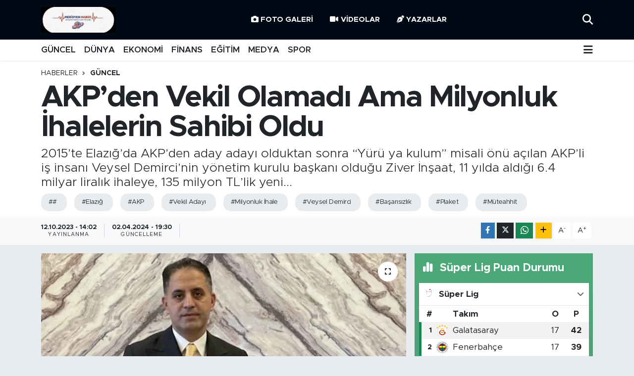

--- FILE ---
content_type: text/html; charset=UTF-8
request_url: https://www.meridyenhaber.com/akpden-vekil-olamadi-ama-milyonluk-ihalelerin-sahibi-oldu
body_size: 24174
content:
<!DOCTYPE html>
<html lang="tr" data-theme="flow">
<head>
<link rel="dns-prefetch" href="//www.meridyenhaber.com">
<link rel="dns-prefetch" href="//meridyenhabercom.teimg.com">
<link rel="dns-prefetch" href="//static.tebilisim.com">
<link rel="dns-prefetch" href="//www.facebook.com">
<link rel="dns-prefetch" href="//www.twitter.com">
<link rel="dns-prefetch" href="//www.instagram.com">
<link rel="dns-prefetch" href="//www.w3.org">
<link rel="dns-prefetch" href="//x.com">
<link rel="dns-prefetch" href="//api.whatsapp.com">
<link rel="dns-prefetch" href="//www.linkedin.com">
<link rel="dns-prefetch" href="//pinterest.com">
<link rel="dns-prefetch" href="//t.me">
<link rel="dns-prefetch" href="//i01.sozcucdn.com">
<link rel="dns-prefetch" href="//media.api-sports.io">
<link rel="dns-prefetch" href="//tebilisim.com">
<link rel="dns-prefetch" href="//facebook.com">
<link rel="dns-prefetch" href="//twitter.com">

    <meta charset="utf-8">
<title>AKP’den Vekil Olamadı Ama Milyonluk İhalelerin Sahibi Oldu - Meridyen Haber | Haberler, Son Dakika Haberleri</title>
<meta name="description" content="2015’te Elazığ’da AKP’den aday adayı olduktan sonra “Yürü ya kulum” misali önü açılan AKP’li iş insanı Veysel Demirci’nin yönetim kurulu başkanı olduğu Ziver İnşaat, 11 yılda aldığı 6.4 milyar liralık ihaleye, 135 milyon TL’lik yeni...">
<meta name="keywords" content="#, Elazığ, AKP, Vekil Adayı, Milyonluk İhale, Veysel Demirci, Başarısızlık, plaket, Müteahhit">
<link rel="canonical" href="https://www.meridyenhaber.com/akpden-vekil-olamadi-ama-milyonluk-ihalelerin-sahibi-oldu">
<meta name="viewport" content="width=device-width,initial-scale=1">
<meta name="X-UA-Compatible" content="IE=edge">
<meta name="robots" content="max-image-preview:large">
<meta name="theme-color" content="#010a14">
<meta name="title" content="AKP’den Vekil Olamadı Ama Milyonluk İhalelerin Sahibi Oldu">
<meta name="articleSection" content="news">
<meta name="datePublished" content="2023-10-12T14:02:00+03:00">
<meta name="dateModified" content="2024-04-02T19:30:14+03:00">
<meta name="articleAuthor" content="Ahmet Kacır">
<meta name="author" content="Ahmet Kacır">
<link rel="amphtml" href="https://www.meridyenhaber.com/akpden-vekil-olamadi-ama-milyonluk-ihalelerin-sahibi-oldu/amp">
<meta property="og:site_name" content="Meridyen Haber | Haberler, Son Dakika Haberleri">
<meta property="og:title" content="AKP’den Vekil Olamadı Ama Milyonluk İhalelerin Sahibi Oldu">
<meta property="og:description" content="2015’te Elazığ’da AKP’den aday adayı olduktan sonra “Yürü ya kulum” misali önü açılan AKP’li iş insanı Veysel Demirci’nin yönetim kurulu başkanı olduğu Ziver İnşaat, 11 yılda aldığı 6.4 milyar liralık ihaleye, 135 milyon TL’lik yeni...">
<meta property="og:url" content="https://www.meridyenhaber.com/akpden-vekil-olamadi-ama-milyonluk-ihalelerin-sahibi-oldu">
<meta property="og:image" content="https://meridyenhabercom.teimg.com/meridyenhaber-com/uploads/2023/10/vek-1.png">
<meta property="og:type" content="article">
<meta property="og:article:published_time" content="2023-10-12T14:02:00+03:00">
<meta property="og:article:modified_time" content="2024-04-02T19:30:14+03:00">
<meta name="twitter:card" content="summary_large_image">
<meta name="twitter:site" content="@meridyenhaber">
<meta name="twitter:title" content="AKP’den Vekil Olamadı Ama Milyonluk İhalelerin Sahibi Oldu">
<meta name="twitter:description" content="2015’te Elazığ’da AKP’den aday adayı olduktan sonra “Yürü ya kulum” misali önü açılan AKP’li iş insanı Veysel Demirci’nin yönetim kurulu başkanı olduğu Ziver İnşaat, 11 yılda aldığı 6.4 milyar liralık ihaleye, 135 milyon TL’lik yeni...">
<meta name="twitter:image" content="https://meridyenhabercom.teimg.com/meridyenhaber-com/uploads/2023/10/vek-1.png">
<meta name="twitter:url" content="https://www.meridyenhaber.com/akpden-vekil-olamadi-ama-milyonluk-ihalelerin-sahibi-oldu">
<link rel="shortcut icon" type="image/x-icon" href="https://meridyenhabercom.teimg.com/meridyenhaber-com/uploads/2025/11/i-m-g-20251122-w-a0010.jpg">
<link rel="manifest" href="https://www.meridyenhaber.com/manifest.json?v=6.6.4" />
<link rel="preload" href="https://static.tebilisim.com/flow/assets/css/font-awesome/fa-solid-900.woff2" as="font" type="font/woff2" crossorigin />
<link rel="preload" href="https://static.tebilisim.com/flow/assets/css/font-awesome/fa-brands-400.woff2" as="font" type="font/woff2" crossorigin />
<link rel="preload" href="https://static.tebilisim.com/flow/assets/css/weather-icons/font/weathericons-regular-webfont.woff2" as="font" type="font/woff2" crossorigin />
<link rel="preload" href="https://static.tebilisim.com/flow/vendor/te/fonts/metropolis/metropolis-bold.woff2" as="font" type="font/woff2" crossorigin />
<link rel="preload" href="https://static.tebilisim.com/flow/vendor/te/fonts/metropolis/metropolis-light.woff2" as="font" type="font/woff2" crossorigin />
<link rel="preload" href="https://static.tebilisim.com/flow/vendor/te/fonts/metropolis/metropolis-medium.woff2" as="font" type="font/woff2" crossorigin />
<link rel="preload" href="https://static.tebilisim.com/flow/vendor/te/fonts/metropolis/metropolis-regular.woff2" as="font" type="font/woff2" crossorigin />
<link rel="preload" href="https://static.tebilisim.com/flow/vendor/te/fonts/metropolis/metropolis-semibold.woff2" as="font" type="font/woff2" crossorigin />


<link rel="preload" as="style" href="https://static.tebilisim.com/flow/vendor/te/fonts/metropolis.css?v=6.6.4">
<link rel="stylesheet" href="https://static.tebilisim.com/flow/vendor/te/fonts/metropolis.css?v=6.6.4">

<style>:root {
        --te-link-color: #333;
        --te-link-hover-color: #000;
        --te-font: "Metropolis";
        --te-secondary-font: "Metropolis";
        --te-h1-font-size: 60px;
        --te-color: #010a14;
        --te-hover-color: #25292d;
        --mm-ocd-width: 85%!important; /*  Mobil Menü Genişliği */
        --swiper-theme-color: var(--te-color)!important;
        --header-13-color: #ffc107;
    }</style><link rel="preload" as="style" href="https://static.tebilisim.com/flow/assets/vendor/bootstrap/css/bootstrap.min.css?v=6.6.4">
<link rel="stylesheet" href="https://static.tebilisim.com/flow/assets/vendor/bootstrap/css/bootstrap.min.css?v=6.6.4">
<link rel="preload" as="style" href="https://static.tebilisim.com/flow/assets/css/app6.6.4.min.css">
<link rel="stylesheet" href="https://static.tebilisim.com/flow/assets/css/app6.6.4.min.css">



<script type="application/ld+json">{"@context":"https:\/\/schema.org","@type":"WebSite","url":"https:\/\/www.meridyenhaber.com","potentialAction":{"@type":"SearchAction","target":"https:\/\/www.meridyenhaber.com\/arama?q={query}","query-input":"required name=query"}}</script>

<script type="application/ld+json">{"@context":"https:\/\/schema.org","@type":"NewsMediaOrganization","url":"https:\/\/www.meridyenhaber.com","name":"Meridyen Haber | Haberler, Son Dakika Haberleri","logo":"https:\/\/meridyenhabercom.teimg.com\/meridyenhaber-com\/uploads\/2025\/11\/i-m-g-20251122-w-a0010.jpg","sameAs":["https:\/\/www.facebook.com\/100063543758489","https:\/\/www.twitter.com\/meridyenhaber","https:\/\/www.instagram.com\/meridyenhaber"]}</script>

<script type="application/ld+json">{"@context":"https:\/\/schema.org","@graph":[{"@type":"SiteNavigationElement","name":"Ana Sayfa","url":"https:\/\/www.meridyenhaber.com","@id":"https:\/\/www.meridyenhaber.com"},{"@type":"SiteNavigationElement","name":"E\u011e\u0130T\u0130M","url":"https:\/\/www.meridyenhaber.com\/egitim","@id":"https:\/\/www.meridyenhaber.com\/egitim"},{"@type":"SiteNavigationElement","name":"MAN\u015eET","url":"https:\/\/www.meridyenhaber.com\/manset","@id":"https:\/\/www.meridyenhaber.com\/manset"},{"@type":"SiteNavigationElement","name":"MEDYA","url":"https:\/\/www.meridyenhaber.com\/medya","@id":"https:\/\/www.meridyenhaber.com\/medya"},{"@type":"SiteNavigationElement","name":"F\u0130NANS","url":"https:\/\/www.meridyenhaber.com\/finans","@id":"https:\/\/www.meridyenhaber.com\/finans"},{"@type":"SiteNavigationElement","name":"D\u00dcNYA","url":"https:\/\/www.meridyenhaber.com\/dunya","@id":"https:\/\/www.meridyenhaber.com\/dunya"},{"@type":"SiteNavigationElement","name":"G\u00dcNCEL","url":"https:\/\/www.meridyenhaber.com\/guncel","@id":"https:\/\/www.meridyenhaber.com\/guncel"},{"@type":"SiteNavigationElement","name":"KAR\u0130KAT\u00dcR","url":"https:\/\/www.meridyenhaber.com\/karikatur","@id":"https:\/\/www.meridyenhaber.com\/karikatur"},{"@type":"SiteNavigationElement","name":"B\u0130L\u0130M-TEKNOLOJ\u0130","url":"https:\/\/www.meridyenhaber.com\/bilim-teknoloji","@id":"https:\/\/www.meridyenhaber.com\/bilim-teknoloji"},{"@type":"SiteNavigationElement","name":"R\u00d6P\u00d6RTAJ","url":"https:\/\/www.meridyenhaber.com\/roportaj","@id":"https:\/\/www.meridyenhaber.com\/roportaj"},{"@type":"SiteNavigationElement","name":"ANAL\u0130Z","url":"https:\/\/www.meridyenhaber.com\/analiz","@id":"https:\/\/www.meridyenhaber.com\/analiz"},{"@type":"SiteNavigationElement","name":"NOSTALJ\u0130","url":"https:\/\/www.meridyenhaber.com\/nostalji","@id":"https:\/\/www.meridyenhaber.com\/nostalji"},{"@type":"SiteNavigationElement","name":"KUL\u0130S","url":"https:\/\/www.meridyenhaber.com\/kulis","@id":"https:\/\/www.meridyenhaber.com\/kulis"},{"@type":"SiteNavigationElement","name":"YAZARLAR","url":"https:\/\/www.meridyenhaber.com\/yazarlar","@id":"https:\/\/www.meridyenhaber.com\/yazarlar"},{"@type":"SiteNavigationElement","name":"D\u0130N\u0130","url":"https:\/\/www.meridyenhaber.com\/dini","@id":"https:\/\/www.meridyenhaber.com\/dini"},{"@type":"SiteNavigationElement","name":"EKONOM\u0130","url":"https:\/\/www.meridyenhaber.com\/ekonomi","@id":"https:\/\/www.meridyenhaber.com\/ekonomi"},{"@type":"SiteNavigationElement","name":"SPOR","url":"https:\/\/www.meridyenhaber.com\/spor","@id":"https:\/\/www.meridyenhaber.com\/spor"},{"@type":"SiteNavigationElement","name":"K\u00dcLT\u00dcR SANAT","url":"https:\/\/www.meridyenhaber.com\/kultur-sanat","@id":"https:\/\/www.meridyenhaber.com\/kultur-sanat"},{"@type":"SiteNavigationElement","name":"YA\u015eAM","url":"https:\/\/www.meridyenhaber.com\/yasam","@id":"https:\/\/www.meridyenhaber.com\/yasam"},{"@type":"SiteNavigationElement","name":"TAR\u0130HTEN G\u00dcN\u00dcM\u00dcZE","url":"https:\/\/www.meridyenhaber.com\/tarihten-gunumuze","@id":"https:\/\/www.meridyenhaber.com\/tarihten-gunumuze"},{"@type":"SiteNavigationElement","name":"TAR\u0130H","url":"https:\/\/www.meridyenhaber.com\/tarih","@id":"https:\/\/www.meridyenhaber.com\/tarih"},{"@type":"SiteNavigationElement","name":"KADIN","url":"https:\/\/www.meridyenhaber.com\/kadin","@id":"https:\/\/www.meridyenhaber.com\/kadin"},{"@type":"SiteNavigationElement","name":"SA\u011eLIK","url":"https:\/\/www.meridyenhaber.com\/saglik","@id":"https:\/\/www.meridyenhaber.com\/saglik"},{"@type":"SiteNavigationElement","name":"S\u0130YASET","url":"https:\/\/www.meridyenhaber.com\/siyaset","@id":"https:\/\/www.meridyenhaber.com\/siyaset"},{"@type":"SiteNavigationElement","name":"MEDYA K\u00d6\u015eES\u0130","url":"https:\/\/www.meridyenhaber.com\/medya-kosesi","@id":"https:\/\/www.meridyenhaber.com\/medya-kosesi"},{"@type":"SiteNavigationElement","name":"FOTO GALER\u0130","url":"https:\/\/www.meridyenhaber.com\/foto-galeri","@id":"https:\/\/www.meridyenhaber.com\/foto-galeri"},{"@type":"SiteNavigationElement","name":"V\u0130DEOLAR","url":"https:\/\/www.meridyenhaber.com\/videolar","@id":"https:\/\/www.meridyenhaber.com\/videolar"},{"@type":"SiteNavigationElement","name":"ALINTI YAZARLAR","url":"https:\/\/www.meridyenhaber.com\/alinti-yazarlar","@id":"https:\/\/www.meridyenhaber.com\/alinti-yazarlar"},{"@type":"SiteNavigationElement","name":"SOSYAL MEDYA","url":"https:\/\/www.meridyenhaber.com\/sosyal-medya","@id":"https:\/\/www.meridyenhaber.com\/sosyal-medya"},{"@type":"SiteNavigationElement","name":"Gizlilik S\u00f6zle\u015fmesi","url":"https:\/\/www.meridyenhaber.com\/gizlilik-sozlesmesi","@id":"https:\/\/www.meridyenhaber.com\/gizlilik-sozlesmesi"},{"@type":"SiteNavigationElement","name":"Yazarlar","url":"https:\/\/www.meridyenhaber.com\/yazarlar","@id":"https:\/\/www.meridyenhaber.com\/yazarlar"},{"@type":"SiteNavigationElement","name":"Foto Galeri","url":"https:\/\/www.meridyenhaber.com\/foto-galeri","@id":"https:\/\/www.meridyenhaber.com\/foto-galeri"},{"@type":"SiteNavigationElement","name":"Video Galeri","url":"https:\/\/www.meridyenhaber.com\/video","@id":"https:\/\/www.meridyenhaber.com\/video"},{"@type":"SiteNavigationElement","name":"Biyografiler","url":"https:\/\/www.meridyenhaber.com\/biyografi","@id":"https:\/\/www.meridyenhaber.com\/biyografi"},{"@type":"SiteNavigationElement","name":"R\u00f6portajlar","url":"https:\/\/www.meridyenhaber.com\/roportaj","@id":"https:\/\/www.meridyenhaber.com\/roportaj"},{"@type":"SiteNavigationElement","name":"Anketler","url":"https:\/\/www.meridyenhaber.com\/anketler","@id":"https:\/\/www.meridyenhaber.com\/anketler"},{"@type":"SiteNavigationElement","name":"Ey\u00fcpsultan Bug\u00fcn, Yar\u0131n ve 1 Haftal\u0131k Hava Durumu Tahmini","url":"https:\/\/www.meridyenhaber.com\/eyupsultan-hava-durumu","@id":"https:\/\/www.meridyenhaber.com\/eyupsultan-hava-durumu"},{"@type":"SiteNavigationElement","name":"Ey\u00fcpsultan Namaz Vakitleri","url":"https:\/\/www.meridyenhaber.com\/eyupsultan-namaz-vakitleri","@id":"https:\/\/www.meridyenhaber.com\/eyupsultan-namaz-vakitleri"},{"@type":"SiteNavigationElement","name":"Puan Durumu ve Fikst\u00fcr","url":"https:\/\/www.meridyenhaber.com\/futbol\/super-lig-puan-durumu-ve-fikstur","@id":"https:\/\/www.meridyenhaber.com\/futbol\/super-lig-puan-durumu-ve-fikstur"}]}</script>

<script type="application/ld+json">{"@context":"https:\/\/schema.org","@type":"BreadcrumbList","itemListElement":[{"@type":"ListItem","position":1,"item":{"@type":"Thing","@id":"https:\/\/www.meridyenhaber.com","name":"Haberler"}}]}</script>
<script type="application/ld+json">{"@context":"https:\/\/schema.org","@type":"NewsArticle","headline":"AKP\u2019den Vekil Olamad\u0131 Ama Milyonluk \u0130halelerin Sahibi Oldu","articleSection":"G\u00dcNCEL","dateCreated":"2023-10-12T14:02:00+03:00","datePublished":"2023-10-12T14:02:00+03:00","dateModified":"2024-04-02T19:30:14+03:00","wordCount":316,"genre":"news","mainEntityOfPage":{"@type":"WebPage","@id":"https:\/\/www.meridyenhaber.com\/akpden-vekil-olamadi-ama-milyonluk-ihalelerin-sahibi-oldu"},"articleBody":"<p>2015\u2019te Elaz\u0131\u011f\u2019da AKP\u2019den aday aday\u0131 olduktan sonra \u201cY\u00fcr\u00fc ya kulum\u201d misali \u00f6n\u00fc a\u00e7\u0131lan AKP\u2019li i\u015f insan\u0131 Veysel Demirci\u2019nin y\u00f6netim kurulu ba\u015fkan\u0131 oldu\u011fu Ziver \u0130n\u015faat, 11 y\u0131lda ald\u0131\u011f\u0131 6.4 milyar liral\u0131k ihaleye, 135 milyon TL\u2019lik yeni bir ihale halkas\u0131 daha ekledi. Demirci'nin \u015firketi Devlet Su \u0130\u015fleri Genel M\u00fcd\u00fcrl\u00fc\u011f\u00fc, \u201c\u00c7orum-Ortak\u00f6y A\u015fda\u011ful G\u00f6leti\u201d ihalesini de ald\u0131.<\/p>\r\n\r\n<p>AKP'den Elaz\u0131\u011f milletvekili olma giri\u015fiminde iki kez ba\u015far\u0131s\u0131z olan, Erdo\u011fan'\u0131n kitab\u0131yla verdi\u011fi pozla bilinen, AKP Elaz\u0131\u011f&nbsp; il ba\u015fkanl\u0131\u011f\u0131 binas\u0131n\u0131n yap\u0131m\u0131na maddi destek verdi\u011fi i\u00e7in AKP'nin Te\u015fkilatlardan sorumlu genel Ba\u015fkan Yard\u0131mc\u0131s\u0131 Erkan Kandemir'den plaket alan AKP'li m\u00fcteahhit Veysel Demirci\u2019nin \u015firketi DS\u0130'nin 135,5 milyon TL'lik ihalesini de ald\u0131.<\/p>\r\n\r\n<p><\/p>\r\n\r\n<p><img alt=\"\" aria-describedby=\"caption-attachment-7827969\" decoding=\"async\" height=\"800\" loading=\"lazy\" src=\"https:\/\/i01.sozcucdn.com\/wp-content\/uploads\/2023\/10\/12\/kan.jpeg\" width=\"1200\" \/><\/p>\r\n\r\n<p id=\"caption-attachment-7827969\">Erkan Kandemir'den plaket alan Veysel Demirci<\/p>\r\n\r\n<p><strong>AKP'L\u0130 M\u00dcTEAHH\u0130T M\u0130LYONLUK \u0130HALEY\u0130 KAPTI<\/strong><\/p>\r\n\r\n<p>Devlet Su \u0130\u015fleri Genel M\u00fcd\u00fcrl\u00fc\u011f\u00fc \u201c\u00c7orum-Ortak\u00f6y A\u015fda\u011ful G\u00f6leti\u201d yap\u0131m\u0131 i\u00e7in 18 Temmuz'da ihale yapt\u0131. A\u00e7\u0131k ihale usul\u00fcyle d\u00fczenlenen dev ihaleye 9 firma girdi. \u0130haleyi Veysel Demirci'nin y\u00f6netim kurulu ba\u015fkanl\u0131\u011f\u0131n\u0131 yapt\u0131\u011f\u0131 Ziver \u0130n\u015faat kazand\u0131. DS\u0130 ve \u015firket aras\u0131nda 5 Ekim'de s\u00f6zle\u015fme imzaland\u0131. DS\u0130 ile Veysel Demirci'nin \u015firketi Ziver \u0130n\u015faat aras\u0131nda 135 milyon 593 bin 525 TL'lik anla\u015fma yap\u0131ld\u0131.<\/p>\r\n\r\n<p><strong>Z\u0130VER'\u0130N ALDI\u011eI BAZI \u0130HALELER<\/strong><\/p>\r\n\r\n<p>DS\u0130'nin 135 milyonluk \u00c7orum-Ortak\u00f6y A\u015fda\u011ful G\u00f6leti\u201d yap\u0131m ihalesini alan Ziver'in kamudan ald\u0131\u011f\u0131 baz\u0131 ihaleler \u015f\u00f6yle;<\/p>\r\n\r\n<p>S\u00f6zc\u00fc'den Evren Demirda\u015f'\u0131n haberine g\u00f6re, AKP\u2019li Elaz\u0131\u011f Belediyesi\u2019nin 320 milyonluk \u0130\u00e7me suyu, kanalizasyon ve ya\u011fmur suyu hatt\u0131 1. B\u00f6lge yap\u0131m i\u015fi, 2 milyar liral\u0131k Bing\u00f6l maden rezervlerinin i\u015fletilmesi ihalesi, Z\u00fclf\u00fc A\u011far Polis Meslek E\u011fitim Merkezi ihalesi, Bing\u00f6l-Elaz\u0131\u011f Ayr\u0131m\u0131 Karayolu, Konya Karaman Ayr\u0131m\u0131 Karayolu, Uluslararas\u0131 Harput Diyanet K\u00fclliyesi\u2026<\/p>","description":"2015\u2019te Elaz\u0131\u011f\u2019da AKP\u2019den aday aday\u0131 olduktan sonra \u201cY\u00fcr\u00fc ya kulum\u201d misali \u00f6n\u00fc a\u00e7\u0131lan AKP\u2019li i\u015f insan\u0131 Veysel Demirci\u2019nin y\u00f6netim kurulu ba\u015fkan\u0131 oldu\u011fu Ziver \u0130n\u015faat, 11 y\u0131lda ald\u0131\u011f\u0131 6.4 milyar liral\u0131k ihaleye, 135 milyon TL\u2019lik yeni...","inLanguage":"tr-TR","keywords":["#","Elaz\u0131\u011f","AKP","Vekil Aday\u0131","Milyonluk \u0130hale","Veysel Demirci","Ba\u015far\u0131s\u0131zl\u0131k","plaket","M\u00fcteahhit"],"image":{"@type":"ImageObject","url":"https:\/\/meridyenhabercom.teimg.com\/crop\/1280x720\/meridyenhaber-com\/uploads\/2023\/10\/vek-1.png","width":"1280","height":"720","caption":"AKP\u2019den Vekil Olamad\u0131 Ama Milyonluk \u0130halelerin Sahibi Oldu"},"publishingPrinciples":"https:\/\/www.meridyenhaber.com\/gizlilik-sozlesmesi","isFamilyFriendly":"http:\/\/schema.org\/True","isAccessibleForFree":"http:\/\/schema.org\/True","publisher":{"@type":"Organization","name":"Meridyen Haber | Haberler, Son Dakika Haberleri","image":"https:\/\/meridyenhabercom.teimg.com\/meridyenhaber-com\/uploads\/2025\/11\/i-m-g-20251122-w-a0010.jpg","logo":{"@type":"ImageObject","url":"https:\/\/meridyenhabercom.teimg.com\/meridyenhaber-com\/uploads\/2025\/11\/i-m-g-20251122-w-a0010.jpg","width":"640","height":"375"}},"author":{"@type":"Person","name":"Ahmet Kac\u0131r","honorificPrefix":"","jobTitle":"","url":null}}</script>












</head>




<body class="d-flex flex-column min-vh-100">

    
    

    <header class="header-2">
    <nav class="top-header navbar navbar-expand-lg">
        <div class="container">
            <div class="d-lg-none">
                <a href="#menu" title="Ana Menü" class="text-white"><i class="fa fa-bars fa-lg"></i></a>
            </div>
                        <a class="navbar-brand me-0" href="/" title="Meridyen Haber | Haberler, Son Dakika Haberleri">
                <img src="https://meridyenhabercom.teimg.com/meridyenhaber-com/uploads/2025/11/i-m-g-20251122-w-a0010.jpg" alt="Meridyen Haber | Haberler, Son Dakika Haberleri" width="150" height="40" class="light-mode img-fluid flow-logo">
<img src="https://meridyenhabercom.teimg.com/meridyenhaber-com/uploads/2025/11/i-m-g-20251122-w-a0010.jpg" alt="Meridyen Haber | Haberler, Son Dakika Haberleri" width="150" height="40" class="dark-mode img-fluid flow-logo d-none">

            </a>
            
            <div class="d-none d-lg-block top-menu">
                <ul  class="nav lead">
        <li class="nav-item   ">
        <a href="/foto-galeri" class="nav-link text-white" target="_blank" title="Foto Galeri"><i class="fa fa-camera me-1 text-white mr-1"></i>Foto Galeri</a>
        
    </li>
        <li class="nav-item   ">
        <a href="/video" class="nav-link text-white" target="_blank" title="Videolar"><i class="fa fa-video me-1 text-white mr-1"></i>Videolar</a>
        
    </li>
        <li class="nav-item   ">
        <a href="/yazarlar" class="nav-link text-white" target="_blank" title="Yazarlar"><i class="fa fa-pen-nib me-1 text-white mr-1"></i>Yazarlar</a>
        
    </li>
    </ul>

            </div>
            <ul class="navigation-menu nav">
                
                <li class="nav-item">
                    <a href="/arama" class="" title="Ara">
                        <i class="fa fa-search fa-lg text-white"></i>
                    </a>
                </li>

            </ul>
        </div>
    </nav>
    <div class="main-menu navbar navbar-expand-lg bg-white d-none d-lg-block shadow-sm pt-0 pb-0">
        <div class="container">

            <ul  class="nav fw-semibold">
        <li class="nav-item   ">
        <a href="/guncel" class="nav-link text-dark" target="_self" title="GÜNCEL">GÜNCEL</a>
        
    </li>
        <li class="nav-item   ">
        <a href="/dunya" class="nav-link text-dark" target="_self" title="DÜNYA">DÜNYA</a>
        
    </li>
        <li class="nav-item   ">
        <a href="/ekonomi" class="nav-link text-dark" target="_self" title="EKONOMİ">EKONOMİ</a>
        
    </li>
        <li class="nav-item   ">
        <a href="/finans" class="nav-link text-dark" target="_self" title="FİNANS">FİNANS</a>
        
    </li>
        <li class="nav-item   ">
        <a href="/egitim" class="nav-link text-dark" target="_self" title="EĞİTİM">EĞİTİM</a>
        
    </li>
        <li class="nav-item   ">
        <a href="/medya" class="nav-link text-dark" target="_self" title="MEDYA">MEDYA</a>
        
    </li>
        <li class="nav-item   ">
        <a href="/spor" class="nav-link text-dark" target="_self" title="SPOR">SPOR</a>
        
    </li>
    </ul>


            <ul class="nav d-flex flex-nowrap align-items-center">

                

                <li class="nav-item dropdown position-static">
                    <a class="nav-link pe-0 text-dark" data-bs-toggle="dropdown" href="#" aria-haspopup="true" aria-expanded="false" title="Ana Menü"><i class="fa fa-bars fa-lg"></i></a>
                    <div class="mega-menu dropdown-menu dropdown-menu-end text-capitalize shadow-lg border-0 rounded-0">

    <div class="row g-3 small p-3">

                <div class="col">
            <div class="extra-sections bg-light p-3 border">
                <a href="https://www.meridyenhaber.com/istanbul-nobetci-eczaneler" title="Nöbetçi Eczaneler" class="d-block border-bottom pb-2 mb-2" target="_self"><i class="fa-solid fa-capsules me-2"></i>Nöbetçi Eczaneler</a>
<a href="https://www.meridyenhaber.com/istanbul-hava-durumu" title="Hava Durumu" class="d-block border-bottom pb-2 mb-2" target="_self"><i class="fa-solid fa-cloud-sun me-2"></i>Hava Durumu</a>
<a href="https://www.meridyenhaber.com/istanbul-namaz-vakitleri" title="Namaz Vakitleri" class="d-block border-bottom pb-2 mb-2" target="_self"><i class="fa-solid fa-mosque me-2"></i>Namaz Vakitleri</a>
<a href="https://www.meridyenhaber.com/istanbul-trafik-durumu" title="Trafik Durumu" class="d-block border-bottom pb-2 mb-2" target="_self"><i class="fa-solid fa-car me-2"></i>Trafik Durumu</a>
<a href="https://www.meridyenhaber.com/futbol/super-lig-puan-durumu-ve-fikstur" title="Süper Lig Puan Durumu ve Fikstür" class="d-block border-bottom pb-2 mb-2" target="_self"><i class="fa-solid fa-chart-bar me-2"></i>Süper Lig Puan Durumu ve Fikstür</a>
<a href="https://www.meridyenhaber.com/tum-mansetler" title="Tüm Manşetler" class="d-block border-bottom pb-2 mb-2" target="_self"><i class="fa-solid fa-newspaper me-2"></i>Tüm Manşetler</a>
<a href="https://www.meridyenhaber.com/sondakika-haberleri" title="Son Dakika Haberleri" class="d-block border-bottom pb-2 mb-2" target="_self"><i class="fa-solid fa-bell me-2"></i>Son Dakika Haberleri</a>

            </div>
        </div>
        
        <div class="col">
        <a href="/guncel" class="d-block border-bottom  pb-2 mb-2" target="_self" title="GÜNCEL">GÜNCEL</a>
            <a href="/karikatur" class="d-block border-bottom  pb-2 mb-2" target="_self" title="KARİKATÜR">KARİKATÜR</a>
            <a href="/bilim-teknoloji" class="d-block border-bottom  pb-2 mb-2" target="_self" title="BİLİM-TEKNOLOJİ">BİLİM-TEKNOLOJİ</a>
            <a href="/roportaj" class="d-block border-bottom  pb-2 mb-2" target="_self" title="RÖPÖRTAJ">RÖPÖRTAJ</a>
            <a href="/analiz" class="d-block border-bottom  pb-2 mb-2" target="_self" title="ANALİZ">ANALİZ</a>
            <a href="/nostalji" class="d-block border-bottom  pb-2 mb-2" target="_self" title="NOSTALJİ">NOSTALJİ</a>
            <a href="/kulis" class="d-block  pb-2 mb-2" target="_self" title="KULİS">KULİS</a>
        </div><div class="col">
            <a href="/yazarlar" class="d-block border-bottom  pb-2 mb-2" target="_self" title="YAZARLAR">YAZARLAR</a>
            <a href="/dini" class="d-block border-bottom  pb-2 mb-2" target="_self" title="DİNİ">DİNİ</a>
            <a href="/politika" class="d-block border-bottom  pb-2 mb-2" target="_self" title="POLİTİKA">POLİTİKA</a>
            <a href="/ekonomi" class="d-block border-bottom  pb-2 mb-2" target="_self" title="EKONOMİ">EKONOMİ</a>
            <a href="/spor" class="d-block border-bottom  pb-2 mb-2" target="_self" title="SPOR">SPOR</a>
            <a href="/kultur-sanat" class="d-block border-bottom  pb-2 mb-2" target="_self" title="KÜLTÜR SANAT">KÜLTÜR SANAT</a>
            <a href="/yasam" class="d-block  pb-2 mb-2" target="_self" title="YAŞAM">YAŞAM</a>
        </div><div class="col">
            <a href="/tarihten-gunumuze" class="d-block border-bottom  pb-2 mb-2" target="_self" title="TARİHTEN GÜNÜMÜZE">TARİHTEN GÜNÜMÜZE</a>
            <a href="/tarih" class="d-block border-bottom  pb-2 mb-2" target="_self" title="TARİH">TARİH</a>
            <a href="/kadin" class="d-block border-bottom  pb-2 mb-2" target="_self" title="KADIN">KADIN</a>
            <a href="/saglik" class="d-block border-bottom  pb-2 mb-2" target="_self" title="SAĞLIK">SAĞLIK</a>
            <a href="/siyaset" class="d-block border-bottom  pb-2 mb-2" target="_self" title="SİYASET">SİYASET</a>
            <a href="/medya-kosesi" class="d-block border-bottom  pb-2 mb-2" target="_self" title="MEDYA KÖŞESİ">MEDYA KÖŞESİ</a>
            <a href="/foto-galeri" class="d-block  pb-2 mb-2" target="_self" title="FOTO GALERİ">FOTO GALERİ</a>
        </div><div class="col">
            <a href="/videolar" class="d-block border-bottom  pb-2 mb-2" target="_self" title="VİDEOLAR">VİDEOLAR</a>
            <a href="/alinti-yazarlar" class="d-block border-bottom  pb-2 mb-2" target="_self" title="ALINTI YAZARLAR">ALINTI YAZARLAR</a>
            <a href="/sosyal-medya" class="d-block border-bottom  pb-2 mb-2" target="_self" title="SOSYAL MEDYA">SOSYAL MEDYA</a>
        </div>


    </div>

    <div class="p-3 bg-light">
                <a class="me-3"
            href="https://www.facebook.com/100063543758489" target="_blank" rel="nofollow noreferrer noopener"><i class="fab fa-facebook me-2 text-navy"></i> Facebook</a>
                        <a class="me-3"
            href="https://www.twitter.com/meridyenhaber" target="_blank" rel="nofollow noreferrer noopener"><i class="fab fa-x-twitter "></i> Twitter</a>
                        <a class="me-3"
            href="https://www.instagram.com/meridyenhaber" target="_blank" rel="nofollow noreferrer noopener"><i class="fab fa-instagram me-2 text-magenta"></i> Instagram</a>
                                                                    </div>

    <div class="mega-menu-footer p-2 bg-te-color">
        <a class="dropdown-item text-white" href="/kunye" title="Künye"><i class="fa fa-id-card me-2"></i> Künye</a>
        <a class="dropdown-item text-white" href="/iletisim" title="İletişim"><i class="fa fa-envelope me-2"></i> İletişim</a>
        <a class="dropdown-item text-white" href="/rss-baglantilari" title="RSS Bağlantıları"><i class="fa fa-rss me-2"></i> RSS Bağlantıları</a>
        <a class="dropdown-item text-white" href="/member/login" title="Üyelik Girişi"><i class="fa fa-user me-2"></i> Üyelik Girişi</a>
    </div>


</div>

                </li>
            </ul>
        </div>
    </div>
    <ul  class="mobile-categories d-lg-none list-inline bg-white">
        <li class="list-inline-item">
        <a href="/guncel" class="text-dark" target="_self" title="GÜNCEL">
                GÜNCEL
        </a>
    </li>
        <li class="list-inline-item">
        <a href="/dunya" class="text-dark" target="_self" title="DÜNYA">
                DÜNYA
        </a>
    </li>
        <li class="list-inline-item">
        <a href="/ekonomi" class="text-dark" target="_self" title="EKONOMİ">
                EKONOMİ
        </a>
    </li>
        <li class="list-inline-item">
        <a href="/finans" class="text-dark" target="_self" title="FİNANS">
                FİNANS
        </a>
    </li>
        <li class="list-inline-item">
        <a href="/egitim" class="text-dark" target="_self" title="EĞİTİM">
                EĞİTİM
        </a>
    </li>
        <li class="list-inline-item">
        <a href="/medya" class="text-dark" target="_self" title="MEDYA">
                MEDYA
        </a>
    </li>
        <li class="list-inline-item">
        <a href="/spor" class="text-dark" target="_self" title="SPOR">
                SPOR
        </a>
    </li>
    </ul>


</header>






<main class="single overflow-hidden" style="min-height: 300px">

            <script>
document.addEventListener("DOMContentLoaded", function () {
    if (document.querySelector('.bik-ilan-detay')) {
        document.getElementById('story-line').style.display = 'none';
    }
});
</script>
<section id="story-line" class="d-md-none bg-white" data-widget-unique-key="">
    <script>
        var story_items = [{"id":"guncel","photo":"https:\/\/meridyenhabercom.teimg.com\/crop\/200x200\/meridyenhaber-com\/uploads\/2026\/01\/pazar-gzhj-cover-htes-cover-qfgw-coverjpg.webp","name":"G\u00dcNCEL","items":[{"id":79930,"type":"photo","length":10,"src":"https:\/\/meridyenhabercom.teimg.com\/crop\/720x1280\/meridyenhaber-com\/uploads\/2026\/01\/pazar-gzhj-cover-htes-cover-qfgw-coverjpg.webp","link":"https:\/\/www.meridyenhaber.com\/asgari-ucret-ve-emekli-ayligiyla-pazar-hesabi-fasulye-ve-salataligin-ffyati-artti-alim-gucu-zorlandi","linkText":"Asgari \u00dccret ve Emekli Ayl\u0131\u011f\u0131yla Pazar Hesab\u0131: Fasulye ve Salatal\u0131\u011f\u0131n Fiyat\u0131 Artt\u0131, Al\u0131m G\u00fcc\u00fc Zorland\u0131","time":1768650480},{"id":79928,"type":"photo","length":10,"src":"https:\/\/meridyenhabercom.teimg.com\/crop\/720x1280\/meridyenhaber-com\/uploads\/2026\/01\/514376jpg.webp","link":"https:\/\/www.meridyenhaber.com\/binali-yildirimin-daglari-delecek-projesi-hala-bitmedi-5-bakan-eskitti-ve-101-milyar-lira-yedi","linkText":"Binali Y\u0131ld\u0131r\u0131m'\u0131n Da\u011flar\u0131 Delecek Projesi Hala Bitmedi: 5 Bakan Eskitti ve 101 Milyar Lira Yedi","time":1768649100},{"id":79927,"type":"photo","length":10,"src":"https:\/\/meridyenhabercom.teimg.com\/crop\/720x1280\/meridyenhaber-com\/uploads\/2026\/01\/514326.jpg","link":"https:\/\/www.meridyenhaber.com\/2-hakem-oldu-1-hakem-aklini-yitirdi-deniz-yavuzyilmaz-irak-turkiye-petrol-hattinda-trajik-tesadufleri-acikladi","linkText":"2 Hakem \u00d6ld\u00fc 1 Hakem Akl\u0131n\u0131 Yitirdi:Deniz Yavuzy\u0131lmaz Irak-T\u00fcrkiye Petrol hatt\u0131nda \u2018Trajik' Tesad\u00fcfleri A\u00e7\u0131klad\u0131","time":1768647480},{"id":79924,"type":"photo","length":10,"src":"https:\/\/meridyenhabercom.teimg.com\/crop\/720x1280\/meridyenhaber-com\/uploads\/2026\/01\/65ad6cda98679.jpg","link":"https:\/\/www.meridyenhaber.com\/cebimizden-bes-kurus-cikmayacak-denmisti-butceyi-yutan-sehir-hastanelerine-6-tane-daha-ekleniyor","linkText":"'Cebimizden Be\u015f Kuru\u015f \u00c7\u0131kmayacak' Denmi\u015fti: B\u00fct\u00e7eyi Yutan \u015eehir Hastanelerine 6 Tane Daha Ekleniyor","time":1768642260}]},{"id":"ekonomi","photo":"https:\/\/meridyenhabercom.teimg.com\/crop\/200x200\/meridyenhaber-com\/uploads\/2026\/01\/514319.jpg","name":"EKONOM\u0130","items":[{"id":79923,"type":"photo","length":10,"src":"https:\/\/meridyenhabercom.teimg.com\/crop\/720x1280\/meridyenhaber-com\/uploads\/2026\/01\/514319.jpg","link":"https:\/\/www.meridyenhaber.com\/akpli-vekil-emekli-maasindaki-krizi-cozdu-vatandasin-omru-uzayinca-maaslar-dusmus","linkText":"AKP'li Vekil Emekli Maa\u015f\u0131ndaki Krizi \u00c7\u00f6zd\u00fc: 'Vatanda\u015f\u0131n \u00d6mr\u00fc Uzay\u0131nca Maa\u015flar D\u00fc\u015fm\u00fc\u015f'","time":1768641600}]}]
    </script>
    <div id="stories" class="storiesWrapper p-2"></div>
</section>


    
    <div class="infinite" data-show-advert="1">

    

    <div class="infinite-item d-block" data-id="69525" data-category-id="8" data-reference="TE\Archive\Models\Archive" data-json-url="/service/json/featured-infinite.json">

        

        <div class="post-header pt-3 bg-white">

    <div class="container">

        
        <nav class="meta-category d-flex justify-content-lg-start" style="--bs-breadcrumb-divider: url(&#34;data:image/svg+xml,%3Csvg xmlns='http://www.w3.org/2000/svg' width='8' height='8'%3E%3Cpath d='M2.5 0L1 1.5 3.5 4 1 6.5 2.5 8l4-4-4-4z' fill='%236c757d'/%3E%3C/svg%3E&#34;);" aria-label="breadcrumb">
        <ol class="breadcrumb mb-0">
            <li class="breadcrumb-item"><a href="https://www.meridyenhaber.com" class="breadcrumb_link" target="_self">Haberler</a></li>
            <li class="breadcrumb-item active fw-bold" aria-current="page"><a href="/guncel" target="_self" class="breadcrumb_link text-dark" title="GÜNCEL">GÜNCEL</a></li>
        </ol>
</nav>

        <h1 class="h2 fw-bold text-lg-start headline my-2" itemprop="headline">AKP’den Vekil Olamadı Ama Milyonluk İhalelerin Sahibi Oldu</h1>
        
        <h2 class="lead text-lg-start text-dark my-2 description" itemprop="description">2015’te Elazığ’da AKP’den aday adayı olduktan sonra “Yürü ya kulum” misali önü açılan AKP’li iş insanı Veysel Demirci’nin yönetim kurulu başkanı olduğu Ziver İnşaat, 11 yılda aldığı 6.4 milyar liralık ihaleye, 135 milyon TL’lik yeni...</h2>
        
        <div class="news-tags">
        <a href="https://www.meridyenhaber.com/haberleri/1672241198" title="#" class="news-tags__link" rel="nofollow">##</a>
        <a href="https://www.meridyenhaber.com/haberleri/elazig" title="Elazığ" class="news-tags__link" rel="nofollow">#Elazığ</a>
        <a href="https://www.meridyenhaber.com/haberleri/akp" title="AKP" class="news-tags__link" rel="nofollow">#AKP</a>
        <a href="https://www.meridyenhaber.com/haberleri/vekil-adayi" title="Vekil Adayı" class="news-tags__link" rel="nofollow">#Vekil Adayı</a>
        <a href="https://www.meridyenhaber.com/haberleri/milyonluk-ihale" title="Milyonluk İhale" class="news-tags__link" rel="nofollow">#Milyonluk İhale</a>
        <a href="https://www.meridyenhaber.com/haberleri/veysel-demirci" title="Veysel Demirci" class="news-tags__link" rel="nofollow">#Veysel Demirci</a>
        <a href="https://www.meridyenhaber.com/haberleri/basarisizlik" title="Başarısızlık" class="news-tags__link" rel="nofollow">#Başarısızlık</a>
        <a href="https://www.meridyenhaber.com/haberleri/plaket" title="plaket" class="news-tags__link" rel="nofollow">#Plaket</a>
        <a href="https://www.meridyenhaber.com/haberleri/muteahhit" title="Müteahhit" class="news-tags__link" rel="nofollow">#Müteahhit</a>
    </div>

    </div>

    <div class="bg-light py-1">
        <div class="container d-flex justify-content-between align-items-center">

            <div class="meta-author">
    
    <div class="box">
    <time class="fw-bold">12.10.2023 - 14:02</time>
    <span class="info">Yayınlanma</span>
</div>
<div class="box">
    <time class="fw-bold">02.04.2024 - 19:30</time>
    <span class="info">Güncelleme</span>
</div>

    
    <div class="box">
    <span class="fw-bold">464</span>
    <span class="info text-dark">Gösterim</span>
</div>

    

</div>


            <div class="share-area justify-content-end align-items-center d-none d-lg-flex">

    <div class="mobile-share-button-container mb-2 d-block d-md-none">
    <button
        class="btn btn-primary btn-sm rounded-0 shadow-sm w-100"
        onclick="handleMobileShare(event, 'AKP’den Vekil Olamadı Ama Milyonluk İhalelerin Sahibi Oldu', 'https://www.meridyenhaber.com/akpden-vekil-olamadi-ama-milyonluk-ihalelerin-sahibi-oldu')"
        title="Paylaş"
    >
        <i class="fas fa-share-alt me-2"></i>Paylaş
    </button>
</div>

<div class="social-buttons-new d-none d-md-flex justify-content-between">
    <a
        href="https://www.facebook.com/sharer/sharer.php?u=https%3A%2F%2Fwww.meridyenhaber.com%2Fakpden-vekil-olamadi-ama-milyonluk-ihalelerin-sahibi-oldu"
        onclick="initiateDesktopShare(event, 'facebook')"
        class="btn btn-primary btn-sm rounded-0 shadow-sm me-1"
        title="Facebook'ta Paylaş"
        data-platform="facebook"
        data-share-url="https://www.meridyenhaber.com/akpden-vekil-olamadi-ama-milyonluk-ihalelerin-sahibi-oldu"
        data-share-title="AKP’den Vekil Olamadı Ama Milyonluk İhalelerin Sahibi Oldu"
        rel="noreferrer nofollow noopener external"
    >
        <i class="fab fa-facebook-f"></i>
    </a>

    <a
        href="https://x.com/intent/tweet?url=https%3A%2F%2Fwww.meridyenhaber.com%2Fakpden-vekil-olamadi-ama-milyonluk-ihalelerin-sahibi-oldu&text=AKP%E2%80%99den+Vekil+Olamad%C4%B1+Ama+Milyonluk+%C4%B0halelerin+Sahibi+Oldu"
        onclick="initiateDesktopShare(event, 'twitter')"
        class="btn btn-dark btn-sm rounded-0 shadow-sm me-1"
        title="X'de Paylaş"
        data-platform="twitter"
        data-share-url="https://www.meridyenhaber.com/akpden-vekil-olamadi-ama-milyonluk-ihalelerin-sahibi-oldu"
        data-share-title="AKP’den Vekil Olamadı Ama Milyonluk İhalelerin Sahibi Oldu"
        rel="noreferrer nofollow noopener external"
    >
        <i class="fab fa-x-twitter text-white"></i>
    </a>

    <a
        href="https://api.whatsapp.com/send?text=AKP%E2%80%99den+Vekil+Olamad%C4%B1+Ama+Milyonluk+%C4%B0halelerin+Sahibi+Oldu+-+https%3A%2F%2Fwww.meridyenhaber.com%2Fakpden-vekil-olamadi-ama-milyonluk-ihalelerin-sahibi-oldu"
        onclick="initiateDesktopShare(event, 'whatsapp')"
        class="btn btn-success btn-sm rounded-0 btn-whatsapp shadow-sm me-1"
        title="Whatsapp'ta Paylaş"
        data-platform="whatsapp"
        data-share-url="https://www.meridyenhaber.com/akpden-vekil-olamadi-ama-milyonluk-ihalelerin-sahibi-oldu"
        data-share-title="AKP’den Vekil Olamadı Ama Milyonluk İhalelerin Sahibi Oldu"
        rel="noreferrer nofollow noopener external"
    >
        <i class="fab fa-whatsapp fa-lg"></i>
    </a>

    <div class="dropdown">
        <button class="dropdownButton btn btn-sm rounded-0 btn-warning border-none shadow-sm me-1" type="button" data-bs-toggle="dropdown" name="socialDropdownButton" title="Daha Fazla">
            <i id="icon" class="fa fa-plus"></i>
        </button>

        <ul class="dropdown-menu dropdown-menu-end border-0 rounded-1 shadow">
            <li>
                <a
                    href="https://www.linkedin.com/sharing/share-offsite/?url=https%3A%2F%2Fwww.meridyenhaber.com%2Fakpden-vekil-olamadi-ama-milyonluk-ihalelerin-sahibi-oldu"
                    class="dropdown-item"
                    onclick="initiateDesktopShare(event, 'linkedin')"
                    data-platform="linkedin"
                    data-share-url="https://www.meridyenhaber.com/akpden-vekil-olamadi-ama-milyonluk-ihalelerin-sahibi-oldu"
                    data-share-title="AKP’den Vekil Olamadı Ama Milyonluk İhalelerin Sahibi Oldu"
                    rel="noreferrer nofollow noopener external"
                    title="Linkedin"
                >
                    <i class="fab fa-linkedin text-primary me-2"></i>Linkedin
                </a>
            </li>
            <li>
                <a
                    href="https://pinterest.com/pin/create/button/?url=https%3A%2F%2Fwww.meridyenhaber.com%2Fakpden-vekil-olamadi-ama-milyonluk-ihalelerin-sahibi-oldu&description=AKP%E2%80%99den+Vekil+Olamad%C4%B1+Ama+Milyonluk+%C4%B0halelerin+Sahibi+Oldu&media="
                    class="dropdown-item"
                    onclick="initiateDesktopShare(event, 'pinterest')"
                    data-platform="pinterest"
                    data-share-url="https://www.meridyenhaber.com/akpden-vekil-olamadi-ama-milyonluk-ihalelerin-sahibi-oldu"
                    data-share-title="AKP’den Vekil Olamadı Ama Milyonluk İhalelerin Sahibi Oldu"
                    rel="noreferrer nofollow noopener external"
                    title="Pinterest"
                >
                    <i class="fab fa-pinterest text-danger me-2"></i>Pinterest
                </a>
            </li>
            <li>
                <a
                    href="https://t.me/share/url?url=https%3A%2F%2Fwww.meridyenhaber.com%2Fakpden-vekil-olamadi-ama-milyonluk-ihalelerin-sahibi-oldu&text=AKP%E2%80%99den+Vekil+Olamad%C4%B1+Ama+Milyonluk+%C4%B0halelerin+Sahibi+Oldu"
                    class="dropdown-item"
                    onclick="initiateDesktopShare(event, 'telegram')"
                    data-platform="telegram"
                    data-share-url="https://www.meridyenhaber.com/akpden-vekil-olamadi-ama-milyonluk-ihalelerin-sahibi-oldu"
                    data-share-title="AKP’den Vekil Olamadı Ama Milyonluk İhalelerin Sahibi Oldu"
                    rel="noreferrer nofollow noopener external"
                    title="Telegram"
                >
                    <i class="fab fa-telegram-plane text-primary me-2"></i>Telegram
                </a>
            </li>
            <li class="border-0">
                <a class="dropdown-item" href="javascript:void(0)" onclick="printContent(event)" title="Yazdır">
                    <i class="fas fa-print text-dark me-2"></i>
                    Yazdır
                </a>
            </li>
            <li class="border-0">
                <a class="dropdown-item" href="javascript:void(0)" onclick="copyURL(event, 'https://www.meridyenhaber.com/akpden-vekil-olamadi-ama-milyonluk-ihalelerin-sahibi-oldu')" rel="noreferrer nofollow noopener external" title="Bağlantıyı Kopyala">
                    <i class="fas fa-link text-dark me-2"></i>
                    Kopyala
                </a>
            </li>
        </ul>
    </div>
</div>

<script>
    var shareableModelId = 69525;
    var shareableModelClass = 'TE\\Archive\\Models\\Archive';

    function shareCount(id, model, platform, url) {
        fetch("https://www.meridyenhaber.com/sharecount", {
            method: 'POST',
            headers: {
                'Content-Type': 'application/json',
                'X-CSRF-TOKEN': document.querySelector('meta[name="csrf-token"]')?.getAttribute('content')
            },
            body: JSON.stringify({ id, model, platform, url })
        }).catch(err => console.error('Share count fetch error:', err));
    }

    function goSharePopup(url, title, width = 600, height = 400) {
        const left = (screen.width - width) / 2;
        const top = (screen.height - height) / 2;
        window.open(
            url,
            title,
            `width=${width},height=${height},left=${left},top=${top},resizable=yes,scrollbars=yes`
        );
    }

    async function handleMobileShare(event, title, url) {
        event.preventDefault();

        if (shareableModelId && shareableModelClass) {
            shareCount(shareableModelId, shareableModelClass, 'native_mobile_share', url);
        }

        const isAndroidWebView = navigator.userAgent.includes('Android') && !navigator.share;

        if (isAndroidWebView) {
            window.location.href = 'androidshare://paylas?title=' + encodeURIComponent(title) + '&url=' + encodeURIComponent(url);
            return;
        }

        if (navigator.share) {
            try {
                await navigator.share({ title: title, url: url });
            } catch (error) {
                if (error.name !== 'AbortError') {
                    console.error('Web Share API failed:', error);
                }
            }
        } else {
            alert("Bu cihaz paylaşımı desteklemiyor.");
        }
    }

    function initiateDesktopShare(event, platformOverride = null) {
        event.preventDefault();
        const anchor = event.currentTarget;
        const platform = platformOverride || anchor.dataset.platform;
        const webShareUrl = anchor.href;
        const contentUrl = anchor.dataset.shareUrl || webShareUrl;

        if (shareableModelId && shareableModelClass && platform) {
            shareCount(shareableModelId, shareableModelClass, platform, contentUrl);
        }

        goSharePopup(webShareUrl, platform ? platform.charAt(0).toUpperCase() + platform.slice(1) : "Share");
    }

    function copyURL(event, urlToCopy) {
        event.preventDefault();
        navigator.clipboard.writeText(urlToCopy).then(() => {
            alert('Bağlantı panoya kopyalandı!');
        }).catch(err => {
            console.error('Could not copy text: ', err);
            try {
                const textArea = document.createElement("textarea");
                textArea.value = urlToCopy;
                textArea.style.position = "fixed";
                document.body.appendChild(textArea);
                textArea.focus();
                textArea.select();
                document.execCommand('copy');
                document.body.removeChild(textArea);
                alert('Bağlantı panoya kopyalandı!');
            } catch (fallbackErr) {
                console.error('Fallback copy failed:', fallbackErr);
            }
        });
    }

    function printContent(event) {
        event.preventDefault();

        const triggerElement = event.currentTarget;
        const contextContainer = triggerElement.closest('.infinite-item') || document;

        const header      = contextContainer.querySelector('.post-header');
        const media       = contextContainer.querySelector('.news-section .col-lg-8 .inner, .news-section .col-lg-8 .ratio, .news-section .col-lg-8 iframe');
        const articleBody = contextContainer.querySelector('.article-text');

        if (!header && !media && !articleBody) {
            window.print();
            return;
        }

        let printHtml = '';
        
        if (header) {
            const titleEl = header.querySelector('h1');
            const descEl  = header.querySelector('.description, h2.lead');

            let cleanHeaderHtml = '<div class="printed-header">';
            if (titleEl) cleanHeaderHtml += titleEl.outerHTML;
            if (descEl)  cleanHeaderHtml += descEl.outerHTML;
            cleanHeaderHtml += '</div>';

            printHtml += cleanHeaderHtml;
        }

        if (media) {
            printHtml += media.outerHTML;
        }

        if (articleBody) {
            const articleClone = articleBody.cloneNode(true);
            articleClone.querySelectorAll('.post-flash').forEach(function (el) {
                el.parentNode.removeChild(el);
            });
            printHtml += articleClone.outerHTML;
        }
        const iframe = document.createElement('iframe');
        iframe.style.position = 'fixed';
        iframe.style.right = '0';
        iframe.style.bottom = '0';
        iframe.style.width = '0';
        iframe.style.height = '0';
        iframe.style.border = '0';
        document.body.appendChild(iframe);

        const frameWindow = iframe.contentWindow || iframe;
        const title = document.title || 'Yazdır';
        const headStyles = Array.from(document.querySelectorAll('link[rel="stylesheet"], style'))
            .map(el => el.outerHTML)
            .join('');

        iframe.onload = function () {
            try {
                frameWindow.focus();
                frameWindow.print();
            } finally {
                setTimeout(function () {
                    document.body.removeChild(iframe);
                }, 1000);
            }
        };

        const doc = frameWindow.document;
        doc.open();
        doc.write(`
            <!doctype html>
            <html lang="tr">
                <head>
<link rel="dns-prefetch" href="//www.meridyenhaber.com">
<link rel="dns-prefetch" href="//meridyenhabercom.teimg.com">
<link rel="dns-prefetch" href="//static.tebilisim.com">
<link rel="dns-prefetch" href="//www.facebook.com">
<link rel="dns-prefetch" href="//www.twitter.com">
<link rel="dns-prefetch" href="//www.instagram.com">
<link rel="dns-prefetch" href="//www.w3.org">
<link rel="dns-prefetch" href="//x.com">
<link rel="dns-prefetch" href="//api.whatsapp.com">
<link rel="dns-prefetch" href="//www.linkedin.com">
<link rel="dns-prefetch" href="//pinterest.com">
<link rel="dns-prefetch" href="//t.me">
<link rel="dns-prefetch" href="//i01.sozcucdn.com">
<link rel="dns-prefetch" href="//media.api-sports.io">
<link rel="dns-prefetch" href="//tebilisim.com">
<link rel="dns-prefetch" href="//facebook.com">
<link rel="dns-prefetch" href="//twitter.com">
                    <meta charset="utf-8">
                    <title>${title}</title>
                    ${headStyles}
                    <style>
                        html, body {
                            margin: 0;
                            padding: 0;
                            background: #ffffff;
                        }
                        .printed-article {
                            margin: 0;
                            padding: 20px;
                            box-shadow: none;
                            background: #ffffff;
                        }
                    </style>
                </head>
                <body>
                    <div class="printed-article">
                        ${printHtml}
                    </div>
                </body>
            </html>
        `);
        doc.close();
    }

    var dropdownButton = document.querySelector('.dropdownButton');
    if (dropdownButton) {
        var icon = dropdownButton.querySelector('#icon');
        var parentDropdown = dropdownButton.closest('.dropdown');
        if (parentDropdown && icon) {
            parentDropdown.addEventListener('show.bs.dropdown', function () {
                icon.classList.remove('fa-plus');
                icon.classList.add('fa-minus');
            });
            parentDropdown.addEventListener('hide.bs.dropdown', function () {
                icon.classList.remove('fa-minus');
                icon.classList.add('fa-plus');
            });
        }
    }
</script>

    
        
            <a href="#" title="Metin boyutunu küçült" class="te-textDown btn btn-sm btn-white rounded-0 me-1">A<sup>-</sup></a>
            <a href="#" title="Metin boyutunu büyüt" class="te-textUp btn btn-sm btn-white rounded-0 me-1">A<sup>+</sup></a>

            
        

    
</div>



        </div>


    </div>


</div>




        <div class="container g-0 g-sm-4">

            <div class="news-section overflow-hidden mt-lg-3">
                <div class="row g-3">
                    <div class="col-lg-8">

                        <div class="inner">
    <a href="https://meridyenhabercom.teimg.com/crop/1280x720/meridyenhaber-com/uploads/2023/10/vek-1.png" class="position-relative d-block" data-fancybox>
                        <div class="zoom-in-out m-3">
            <i class="fa fa-expand" style="font-size: 14px"></i>
        </div>
        <img class="img-fluid" src="https://meridyenhabercom.teimg.com/crop/1280x720/meridyenhaber-com/uploads/2023/10/vek-1.png" alt="AKP’den Vekil Olamadı Ama Milyonluk İhalelerin Sahibi Oldu" width="860" height="504" loading="eager" fetchpriority="high" decoding="async" style="width:100%; aspect-ratio: 860 / 504;" />
            </a>
</div>





                        <div class="d-flex d-lg-none justify-content-between align-items-center p-2">

    <div class="mobile-share-button-container mb-2 d-block d-md-none">
    <button
        class="btn btn-primary btn-sm rounded-0 shadow-sm w-100"
        onclick="handleMobileShare(event, 'AKP’den Vekil Olamadı Ama Milyonluk İhalelerin Sahibi Oldu', 'https://www.meridyenhaber.com/akpden-vekil-olamadi-ama-milyonluk-ihalelerin-sahibi-oldu')"
        title="Paylaş"
    >
        <i class="fas fa-share-alt me-2"></i>Paylaş
    </button>
</div>

<div class="social-buttons-new d-none d-md-flex justify-content-between">
    <a
        href="https://www.facebook.com/sharer/sharer.php?u=https%3A%2F%2Fwww.meridyenhaber.com%2Fakpden-vekil-olamadi-ama-milyonluk-ihalelerin-sahibi-oldu"
        onclick="initiateDesktopShare(event, 'facebook')"
        class="btn btn-primary btn-sm rounded-0 shadow-sm me-1"
        title="Facebook'ta Paylaş"
        data-platform="facebook"
        data-share-url="https://www.meridyenhaber.com/akpden-vekil-olamadi-ama-milyonluk-ihalelerin-sahibi-oldu"
        data-share-title="AKP’den Vekil Olamadı Ama Milyonluk İhalelerin Sahibi Oldu"
        rel="noreferrer nofollow noopener external"
    >
        <i class="fab fa-facebook-f"></i>
    </a>

    <a
        href="https://x.com/intent/tweet?url=https%3A%2F%2Fwww.meridyenhaber.com%2Fakpden-vekil-olamadi-ama-milyonluk-ihalelerin-sahibi-oldu&text=AKP%E2%80%99den+Vekil+Olamad%C4%B1+Ama+Milyonluk+%C4%B0halelerin+Sahibi+Oldu"
        onclick="initiateDesktopShare(event, 'twitter')"
        class="btn btn-dark btn-sm rounded-0 shadow-sm me-1"
        title="X'de Paylaş"
        data-platform="twitter"
        data-share-url="https://www.meridyenhaber.com/akpden-vekil-olamadi-ama-milyonluk-ihalelerin-sahibi-oldu"
        data-share-title="AKP’den Vekil Olamadı Ama Milyonluk İhalelerin Sahibi Oldu"
        rel="noreferrer nofollow noopener external"
    >
        <i class="fab fa-x-twitter text-white"></i>
    </a>

    <a
        href="https://api.whatsapp.com/send?text=AKP%E2%80%99den+Vekil+Olamad%C4%B1+Ama+Milyonluk+%C4%B0halelerin+Sahibi+Oldu+-+https%3A%2F%2Fwww.meridyenhaber.com%2Fakpden-vekil-olamadi-ama-milyonluk-ihalelerin-sahibi-oldu"
        onclick="initiateDesktopShare(event, 'whatsapp')"
        class="btn btn-success btn-sm rounded-0 btn-whatsapp shadow-sm me-1"
        title="Whatsapp'ta Paylaş"
        data-platform="whatsapp"
        data-share-url="https://www.meridyenhaber.com/akpden-vekil-olamadi-ama-milyonluk-ihalelerin-sahibi-oldu"
        data-share-title="AKP’den Vekil Olamadı Ama Milyonluk İhalelerin Sahibi Oldu"
        rel="noreferrer nofollow noopener external"
    >
        <i class="fab fa-whatsapp fa-lg"></i>
    </a>

    <div class="dropdown">
        <button class="dropdownButton btn btn-sm rounded-0 btn-warning border-none shadow-sm me-1" type="button" data-bs-toggle="dropdown" name="socialDropdownButton" title="Daha Fazla">
            <i id="icon" class="fa fa-plus"></i>
        </button>

        <ul class="dropdown-menu dropdown-menu-end border-0 rounded-1 shadow">
            <li>
                <a
                    href="https://www.linkedin.com/sharing/share-offsite/?url=https%3A%2F%2Fwww.meridyenhaber.com%2Fakpden-vekil-olamadi-ama-milyonluk-ihalelerin-sahibi-oldu"
                    class="dropdown-item"
                    onclick="initiateDesktopShare(event, 'linkedin')"
                    data-platform="linkedin"
                    data-share-url="https://www.meridyenhaber.com/akpden-vekil-olamadi-ama-milyonluk-ihalelerin-sahibi-oldu"
                    data-share-title="AKP’den Vekil Olamadı Ama Milyonluk İhalelerin Sahibi Oldu"
                    rel="noreferrer nofollow noopener external"
                    title="Linkedin"
                >
                    <i class="fab fa-linkedin text-primary me-2"></i>Linkedin
                </a>
            </li>
            <li>
                <a
                    href="https://pinterest.com/pin/create/button/?url=https%3A%2F%2Fwww.meridyenhaber.com%2Fakpden-vekil-olamadi-ama-milyonluk-ihalelerin-sahibi-oldu&description=AKP%E2%80%99den+Vekil+Olamad%C4%B1+Ama+Milyonluk+%C4%B0halelerin+Sahibi+Oldu&media="
                    class="dropdown-item"
                    onclick="initiateDesktopShare(event, 'pinterest')"
                    data-platform="pinterest"
                    data-share-url="https://www.meridyenhaber.com/akpden-vekil-olamadi-ama-milyonluk-ihalelerin-sahibi-oldu"
                    data-share-title="AKP’den Vekil Olamadı Ama Milyonluk İhalelerin Sahibi Oldu"
                    rel="noreferrer nofollow noopener external"
                    title="Pinterest"
                >
                    <i class="fab fa-pinterest text-danger me-2"></i>Pinterest
                </a>
            </li>
            <li>
                <a
                    href="https://t.me/share/url?url=https%3A%2F%2Fwww.meridyenhaber.com%2Fakpden-vekil-olamadi-ama-milyonluk-ihalelerin-sahibi-oldu&text=AKP%E2%80%99den+Vekil+Olamad%C4%B1+Ama+Milyonluk+%C4%B0halelerin+Sahibi+Oldu"
                    class="dropdown-item"
                    onclick="initiateDesktopShare(event, 'telegram')"
                    data-platform="telegram"
                    data-share-url="https://www.meridyenhaber.com/akpden-vekil-olamadi-ama-milyonluk-ihalelerin-sahibi-oldu"
                    data-share-title="AKP’den Vekil Olamadı Ama Milyonluk İhalelerin Sahibi Oldu"
                    rel="noreferrer nofollow noopener external"
                    title="Telegram"
                >
                    <i class="fab fa-telegram-plane text-primary me-2"></i>Telegram
                </a>
            </li>
            <li class="border-0">
                <a class="dropdown-item" href="javascript:void(0)" onclick="printContent(event)" title="Yazdır">
                    <i class="fas fa-print text-dark me-2"></i>
                    Yazdır
                </a>
            </li>
            <li class="border-0">
                <a class="dropdown-item" href="javascript:void(0)" onclick="copyURL(event, 'https://www.meridyenhaber.com/akpden-vekil-olamadi-ama-milyonluk-ihalelerin-sahibi-oldu')" rel="noreferrer nofollow noopener external" title="Bağlantıyı Kopyala">
                    <i class="fas fa-link text-dark me-2"></i>
                    Kopyala
                </a>
            </li>
        </ul>
    </div>
</div>

<script>
    var shareableModelId = 69525;
    var shareableModelClass = 'TE\\Archive\\Models\\Archive';

    function shareCount(id, model, platform, url) {
        fetch("https://www.meridyenhaber.com/sharecount", {
            method: 'POST',
            headers: {
                'Content-Type': 'application/json',
                'X-CSRF-TOKEN': document.querySelector('meta[name="csrf-token"]')?.getAttribute('content')
            },
            body: JSON.stringify({ id, model, platform, url })
        }).catch(err => console.error('Share count fetch error:', err));
    }

    function goSharePopup(url, title, width = 600, height = 400) {
        const left = (screen.width - width) / 2;
        const top = (screen.height - height) / 2;
        window.open(
            url,
            title,
            `width=${width},height=${height},left=${left},top=${top},resizable=yes,scrollbars=yes`
        );
    }

    async function handleMobileShare(event, title, url) {
        event.preventDefault();

        if (shareableModelId && shareableModelClass) {
            shareCount(shareableModelId, shareableModelClass, 'native_mobile_share', url);
        }

        const isAndroidWebView = navigator.userAgent.includes('Android') && !navigator.share;

        if (isAndroidWebView) {
            window.location.href = 'androidshare://paylas?title=' + encodeURIComponent(title) + '&url=' + encodeURIComponent(url);
            return;
        }

        if (navigator.share) {
            try {
                await navigator.share({ title: title, url: url });
            } catch (error) {
                if (error.name !== 'AbortError') {
                    console.error('Web Share API failed:', error);
                }
            }
        } else {
            alert("Bu cihaz paylaşımı desteklemiyor.");
        }
    }

    function initiateDesktopShare(event, platformOverride = null) {
        event.preventDefault();
        const anchor = event.currentTarget;
        const platform = platformOverride || anchor.dataset.platform;
        const webShareUrl = anchor.href;
        const contentUrl = anchor.dataset.shareUrl || webShareUrl;

        if (shareableModelId && shareableModelClass && platform) {
            shareCount(shareableModelId, shareableModelClass, platform, contentUrl);
        }

        goSharePopup(webShareUrl, platform ? platform.charAt(0).toUpperCase() + platform.slice(1) : "Share");
    }

    function copyURL(event, urlToCopy) {
        event.preventDefault();
        navigator.clipboard.writeText(urlToCopy).then(() => {
            alert('Bağlantı panoya kopyalandı!');
        }).catch(err => {
            console.error('Could not copy text: ', err);
            try {
                const textArea = document.createElement("textarea");
                textArea.value = urlToCopy;
                textArea.style.position = "fixed";
                document.body.appendChild(textArea);
                textArea.focus();
                textArea.select();
                document.execCommand('copy');
                document.body.removeChild(textArea);
                alert('Bağlantı panoya kopyalandı!');
            } catch (fallbackErr) {
                console.error('Fallback copy failed:', fallbackErr);
            }
        });
    }

    function printContent(event) {
        event.preventDefault();

        const triggerElement = event.currentTarget;
        const contextContainer = triggerElement.closest('.infinite-item') || document;

        const header      = contextContainer.querySelector('.post-header');
        const media       = contextContainer.querySelector('.news-section .col-lg-8 .inner, .news-section .col-lg-8 .ratio, .news-section .col-lg-8 iframe');
        const articleBody = contextContainer.querySelector('.article-text');

        if (!header && !media && !articleBody) {
            window.print();
            return;
        }

        let printHtml = '';
        
        if (header) {
            const titleEl = header.querySelector('h1');
            const descEl  = header.querySelector('.description, h2.lead');

            let cleanHeaderHtml = '<div class="printed-header">';
            if (titleEl) cleanHeaderHtml += titleEl.outerHTML;
            if (descEl)  cleanHeaderHtml += descEl.outerHTML;
            cleanHeaderHtml += '</div>';

            printHtml += cleanHeaderHtml;
        }

        if (media) {
            printHtml += media.outerHTML;
        }

        if (articleBody) {
            const articleClone = articleBody.cloneNode(true);
            articleClone.querySelectorAll('.post-flash').forEach(function (el) {
                el.parentNode.removeChild(el);
            });
            printHtml += articleClone.outerHTML;
        }
        const iframe = document.createElement('iframe');
        iframe.style.position = 'fixed';
        iframe.style.right = '0';
        iframe.style.bottom = '0';
        iframe.style.width = '0';
        iframe.style.height = '0';
        iframe.style.border = '0';
        document.body.appendChild(iframe);

        const frameWindow = iframe.contentWindow || iframe;
        const title = document.title || 'Yazdır';
        const headStyles = Array.from(document.querySelectorAll('link[rel="stylesheet"], style'))
            .map(el => el.outerHTML)
            .join('');

        iframe.onload = function () {
            try {
                frameWindow.focus();
                frameWindow.print();
            } finally {
                setTimeout(function () {
                    document.body.removeChild(iframe);
                }, 1000);
            }
        };

        const doc = frameWindow.document;
        doc.open();
        doc.write(`
            <!doctype html>
            <html lang="tr">
                <head>
<link rel="dns-prefetch" href="//www.meridyenhaber.com">
<link rel="dns-prefetch" href="//meridyenhabercom.teimg.com">
<link rel="dns-prefetch" href="//static.tebilisim.com">
<link rel="dns-prefetch" href="//www.facebook.com">
<link rel="dns-prefetch" href="//www.twitter.com">
<link rel="dns-prefetch" href="//www.instagram.com">
<link rel="dns-prefetch" href="//www.w3.org">
<link rel="dns-prefetch" href="//x.com">
<link rel="dns-prefetch" href="//api.whatsapp.com">
<link rel="dns-prefetch" href="//www.linkedin.com">
<link rel="dns-prefetch" href="//pinterest.com">
<link rel="dns-prefetch" href="//t.me">
<link rel="dns-prefetch" href="//i01.sozcucdn.com">
<link rel="dns-prefetch" href="//media.api-sports.io">
<link rel="dns-prefetch" href="//tebilisim.com">
<link rel="dns-prefetch" href="//facebook.com">
<link rel="dns-prefetch" href="//twitter.com">
                    <meta charset="utf-8">
                    <title>${title}</title>
                    ${headStyles}
                    <style>
                        html, body {
                            margin: 0;
                            padding: 0;
                            background: #ffffff;
                        }
                        .printed-article {
                            margin: 0;
                            padding: 20px;
                            box-shadow: none;
                            background: #ffffff;
                        }
                    </style>
                </head>
                <body>
                    <div class="printed-article">
                        ${printHtml}
                    </div>
                </body>
            </html>
        `);
        doc.close();
    }

    var dropdownButton = document.querySelector('.dropdownButton');
    if (dropdownButton) {
        var icon = dropdownButton.querySelector('#icon');
        var parentDropdown = dropdownButton.closest('.dropdown');
        if (parentDropdown && icon) {
            parentDropdown.addEventListener('show.bs.dropdown', function () {
                icon.classList.remove('fa-plus');
                icon.classList.add('fa-minus');
            });
            parentDropdown.addEventListener('hide.bs.dropdown', function () {
                icon.classList.remove('fa-minus');
                icon.classList.add('fa-plus');
            });
        }
    }
</script>

    
        
        <div class="google-news share-are text-end">

            <a href="#" title="Metin boyutunu küçült" class="te-textDown btn btn-sm btn-white rounded-0 me-1">A<sup>-</sup></a>
            <a href="#" title="Metin boyutunu büyüt" class="te-textUp btn btn-sm btn-white rounded-0 me-1">A<sup>+</sup></a>

            
        </div>
        

    
</div>


                        <div class="card border-0 rounded-0 mb-3">
                            <div class="article-text container-padding" data-text-id="69525" property="articleBody">
                                
                                <p>2015’te Elazığ’da AKP’den aday adayı olduktan sonra “Yürü ya kulum” misali önü açılan AKP’li iş insanı Veysel Demirci’nin yönetim kurulu başkanı olduğu Ziver İnşaat, 11 yılda aldığı 6.4 milyar liralık ihaleye, 135 milyon TL’lik yeni bir ihale halkası daha ekledi. Demirci'nin şirketi Devlet Su İşleri Genel Müdürlüğü, “Çorum-Ortaköy Aşdağul Göleti” ihalesini de aldı.</p>

<p>AKP'den Elazığ milletvekili olma girişiminde iki kez başarısız olan, Erdoğan'ın kitabıyla verdiği pozla bilinen, AKP Elazığ&nbsp; il başkanlığı binasının yapımına maddi destek verdiği için AKP'nin Teşkilatlardan sorumlu genel Başkan Yardımcısı Erkan Kandemir'den plaket alan AKP'li müteahhit Veysel Demirci’nin şirketi DSİ'nin 135,5 milyon TL'lik ihalesini de aldı.</p>

<p></p>

<p><img alt="" aria-describedby="caption-attachment-7827969" decoding="async" height="800" loading="lazy" src="https://i01.sozcucdn.com/wp-content/uploads/2023/10/12/kan.jpeg" width="1200" /></p>

<p id="caption-attachment-7827969">Erkan Kandemir'den plaket alan Veysel Demirci</p>

<p><strong>AKP'Lİ MÜTEAHHİT MİLYONLUK İHALEYİ KAPTI</strong></p>

<p>Devlet Su İşleri Genel Müdürlüğü “Çorum-Ortaköy Aşdağul Göleti” yapımı için 18 Temmuz'da ihale yaptı. Açık ihale usulüyle düzenlenen dev ihaleye 9 firma girdi. İhaleyi Veysel Demirci'nin yönetim kurulu başkanlığını yaptığı Ziver İnşaat kazandı. DSİ ve şirket arasında 5 Ekim'de sözleşme imzalandı. DSİ ile Veysel Demirci'nin şirketi Ziver İnşaat arasında 135 milyon 593 bin 525 TL'lik anlaşma yapıldı.</p>

<p><strong>ZİVER'İN ALDIĞI BAZI İHALELER</strong></p>

<p>DSİ'nin 135 milyonluk Çorum-Ortaköy Aşdağul Göleti” yapım ihalesini alan Ziver'in kamudan aldığı bazı ihaleler şöyle;</p>

<p>Sözcü'den Evren Demirdaş'ın haberine göre, AKP’li Elazığ Belediyesi’nin 320 milyonluk İçme suyu, kanalizasyon ve yağmur suyu hattı 1. Bölge yapım işi, 2 milyar liralık Bingöl maden rezervlerinin işletilmesi ihalesi, Zülfü Ağar Polis Meslek Eğitim Merkezi ihalesi, Bingöl-Elazığ Ayrımı Karayolu, Konya Karaman Ayrımı Karayolu, Uluslararası Harput Diyanet Külliyesi…</p><div class="article-source py-3 small ">
                </div>

                                                                
                            </div>
                        </div>

                        <div class="editors-choice my-3">
        <div class="row g-2">
                            <div class="col-12">
                    <a class="d-block bg-te-color p-1" href="/asgari-ucret-ve-emekli-ayligiyla-pazar-hesabi-fasulye-ve-salataligin-ffyati-artti-alim-gucu-zorlandi" title="Asgari Ücret ve Emekli Aylığıyla Pazar Hesabı: Fasulye ve Salatalığın Fiyatı Arttı, Alım Gücü Zorlandı" target="_self">
                        <div class="row g-1 align-items-center">
                            <div class="col-5 col-sm-3">
                                <img src="https://meridyenhabercom.teimg.com/crop/250x150/meridyenhaber-com/uploads/2026/01/pazar-gzhj-cover-htes-cover-qfgw-coverjpg.webp" loading="lazy" width="860" height="504"
                                    alt="Asgari Ücret ve Emekli Aylığıyla Pazar Hesabı: Fasulye ve Salatalığın Fiyatı Arttı, Alım Gücü Zorlandı" class="img-fluid">
                            </div>
                            <div class="col-7 col-sm-9">
                                <div class="post-flash-heading p-2 text-white">
                                    <span class="mini-title d-none d-md-inline">Editörün Seçtiği</span>
                                    <div class="h4 title-3-line mb-0 fw-bold lh-sm">
                                        Asgari Ücret ve Emekli Aylığıyla Pazar Hesabı: Fasulye ve Salatalığın Fiyatı Arttı, Alım Gücü Zorlandı
                                    </div>
                                </div>
                            </div>
                        </div>
                    </a>
                </div>
                            <div class="col-12">
                    <a class="d-block bg-te-color p-1" href="/binali-yildirimin-daglari-delecek-projesi-hala-bitmedi-5-bakan-eskitti-ve-101-milyar-lira-yedi" title="Binali Yıldırım&#039;ın Dağları Delecek Projesi Hala Bitmedi: 5 Bakan Eskitti ve 101 Milyar Lira Yedi" target="_self">
                        <div class="row g-1 align-items-center">
                            <div class="col-5 col-sm-3">
                                <img src="https://meridyenhabercom.teimg.com/crop/250x150/meridyenhaber-com/uploads/2026/01/514376jpg.webp" loading="lazy" width="860" height="504"
                                    alt="Binali Yıldırım&#039;ın Dağları Delecek Projesi Hala Bitmedi: 5 Bakan Eskitti ve 101 Milyar Lira Yedi" class="img-fluid">
                            </div>
                            <div class="col-7 col-sm-9">
                                <div class="post-flash-heading p-2 text-white">
                                    <span class="mini-title d-none d-md-inline">Editörün Seçtiği</span>
                                    <div class="h4 title-3-line mb-0 fw-bold lh-sm">
                                        Binali Yıldırım&#039;ın Dağları Delecek Projesi Hala Bitmedi: 5 Bakan Eskitti ve 101 Milyar Lira Yedi
                                    </div>
                                </div>
                            </div>
                        </div>
                    </a>
                </div>
                            <div class="col-12">
                    <a class="d-block bg-te-color p-1" href="/2-hakem-oldu-1-hakem-aklini-yitirdi-deniz-yavuzyilmaz-irak-turkiye-petrol-hattinda-trajik-tesadufleri-acikladi" title="2 Hakem Öldü 1 Hakem Aklını Yitirdi:Deniz Yavuzyılmaz Irak-Türkiye Petrol hattında ‘Trajik&#039; Tesadüfleri Açıkladı" target="_self">
                        <div class="row g-1 align-items-center">
                            <div class="col-5 col-sm-3">
                                <img src="https://meridyenhabercom.teimg.com/crop/250x150/meridyenhaber-com/uploads/2026/01/514326.jpg" loading="lazy" width="860" height="504"
                                    alt="2 Hakem Öldü 1 Hakem Aklını Yitirdi:Deniz Yavuzyılmaz Irak-Türkiye Petrol hattında ‘Trajik&#039; Tesadüfleri Açıkladı" class="img-fluid">
                            </div>
                            <div class="col-7 col-sm-9">
                                <div class="post-flash-heading p-2 text-white">
                                    <span class="mini-title d-none d-md-inline">Editörün Seçtiği</span>
                                    <div class="h4 title-3-line mb-0 fw-bold lh-sm">
                                        2 Hakem Öldü 1 Hakem Aklını Yitirdi:Deniz Yavuzyılmaz Irak-Türkiye Petrol hattında ‘Trajik&#039; Tesadüfleri Açıkladı
                                    </div>
                                </div>
                            </div>
                        </div>
                    </a>
                </div>
                    </div>
    </div>





                        <div class="author-box my-3 p-3 bg-white">
        <div class="d-flex">
            <div class="flex-shrink-0">
                <a href="/muhabir/8/ahmet-kacir" title="Ahmet Kacır">
                    <img class="img-fluid rounded-circle" width="96" height="96"
                        src="https://meridyenhabercom.teimg.com/meridyenhaber-com/images/yazarlar/IMG_6370.jpg" loading="lazy"
                        alt="Ahmet Kacır">
                </a>
            </div>
            <div class="flex-grow-1 align-self-center ms-3">
                <div class="text-dark small text-uppercase">Editör Hakkında</div>
                <div class="h4"><a href="/muhabir/8/ahmet-kacir" title="Ahmet Kacır">Ahmet Kacır</a></div>
                <div class="text-secondary small show-all-text mb-2"></div>

                <div class="social-buttons d-flex justify-content-start">
                                            <a href="/cdn-cgi/l/email-protection#a4c5ccc9c1d08acfc5c7cdd6e4c9c1d6cdc0ddc1caccc5c6c1d68ac7cbc9" class="btn btn-outline-dark btn-sm me-1 rounded-1" title="E-Mail" target="_blank"><i class="fa fa-envelope"></i></a>
                                                                                                                                        </div>

            </div>
        </div>
    </div>





                        <div class="related-news my-3 bg-white p-3">
    <div class="section-title d-flex mb-3 align-items-center">
        <div class="h2 lead flex-shrink-1 text-te-color m-0 text-nowrap fw-bold">Bunlar da ilginizi çekebilir</div>
        <div class="flex-grow-1 title-line ms-3"></div>
    </div>
    <div class="row g-3">
                <div class="col-6 col-lg-4">
            <a href="/asgari-ucret-ve-emekli-ayligiyla-pazar-hesabi-fasulye-ve-salataligin-ffyati-artti-alim-gucu-zorlandi" title="Asgari Ücret ve Emekli Aylığıyla Pazar Hesabı: Fasulye ve Salatalığın Fiyatı Arttı, Alım Gücü Zorlandı" target="_self">
                <img class="img-fluid" src="https://meridyenhabercom.teimg.com/crop/250x150/meridyenhaber-com/uploads/2026/01/pazar-gzhj-cover-htes-cover-qfgw-coverjpg.webp" width="860" height="504" alt="Asgari Ücret ve Emekli Aylığıyla Pazar Hesabı: Fasulye ve Salatalığın Fiyatı Arttı, Alım Gücü Zorlandı"></a>
                <h3 class="h5 mt-1">
                    <a href="/asgari-ucret-ve-emekli-ayligiyla-pazar-hesabi-fasulye-ve-salataligin-ffyati-artti-alim-gucu-zorlandi" title="Asgari Ücret ve Emekli Aylığıyla Pazar Hesabı: Fasulye ve Salatalığın Fiyatı Arttı, Alım Gücü Zorlandı" target="_self">Asgari Ücret ve Emekli Aylığıyla Pazar Hesabı: Fasulye ve Salatalığın Fiyatı Arttı, Alım Gücü Zorlandı</a>
                </h3>
            </a>
        </div>
                <div class="col-6 col-lg-4">
            <a href="/binali-yildirimin-daglari-delecek-projesi-hala-bitmedi-5-bakan-eskitti-ve-101-milyar-lira-yedi" title="Binali Yıldırım&#039;ın Dağları Delecek Projesi Hala Bitmedi: 5 Bakan Eskitti ve 101 Milyar Lira Yedi" target="_self">
                <img class="img-fluid" src="https://meridyenhabercom.teimg.com/crop/250x150/meridyenhaber-com/uploads/2026/01/514376jpg.webp" width="860" height="504" alt="Binali Yıldırım&#039;ın Dağları Delecek Projesi Hala Bitmedi: 5 Bakan Eskitti ve 101 Milyar Lira Yedi"></a>
                <h3 class="h5 mt-1">
                    <a href="/binali-yildirimin-daglari-delecek-projesi-hala-bitmedi-5-bakan-eskitti-ve-101-milyar-lira-yedi" title="Binali Yıldırım&#039;ın Dağları Delecek Projesi Hala Bitmedi: 5 Bakan Eskitti ve 101 Milyar Lira Yedi" target="_self">Binali Yıldırım&#039;ın Dağları Delecek Projesi Hala Bitmedi: 5 Bakan Eskitti ve 101 Milyar Lira Yedi</a>
                </h3>
            </a>
        </div>
                <div class="col-6 col-lg-4">
            <a href="/2-hakem-oldu-1-hakem-aklini-yitirdi-deniz-yavuzyilmaz-irak-turkiye-petrol-hattinda-trajik-tesadufleri-acikladi" title="2 Hakem Öldü 1 Hakem Aklını Yitirdi:Deniz Yavuzyılmaz Irak-Türkiye Petrol hattında ‘Trajik&#039; Tesadüfleri Açıkladı" target="_self">
                <img class="img-fluid" src="https://meridyenhabercom.teimg.com/crop/250x150/meridyenhaber-com/uploads/2026/01/514326.jpg" width="860" height="504" alt="2 Hakem Öldü 1 Hakem Aklını Yitirdi:Deniz Yavuzyılmaz Irak-Türkiye Petrol hattında ‘Trajik&#039; Tesadüfleri Açıkladı"></a>
                <h3 class="h5 mt-1">
                    <a href="/2-hakem-oldu-1-hakem-aklini-yitirdi-deniz-yavuzyilmaz-irak-turkiye-petrol-hattinda-trajik-tesadufleri-acikladi" title="2 Hakem Öldü 1 Hakem Aklını Yitirdi:Deniz Yavuzyılmaz Irak-Türkiye Petrol hattında ‘Trajik&#039; Tesadüfleri Açıkladı" target="_self">2 Hakem Öldü 1 Hakem Aklını Yitirdi:Deniz Yavuzyılmaz Irak-Türkiye Petrol hattında ‘Trajik&#039; Tesadüfleri Açıkladı</a>
                </h3>
            </a>
        </div>
                <div class="col-6 col-lg-4">
            <a href="/cebimizden-bes-kurus-cikmayacak-denmisti-butceyi-yutan-sehir-hastanelerine-6-tane-daha-ekleniyor" title="&#039;Cebimizden Beş Kuruş Çıkmayacak&#039; Denmişti: Bütçeyi Yutan Şehir Hastanelerine 6 Tane Daha Ekleniyor" target="_self">
                <img class="img-fluid" src="https://meridyenhabercom.teimg.com/crop/250x150/meridyenhaber-com/uploads/2026/01/65ad6cda98679.jpg" width="860" height="504" alt="&#039;Cebimizden Beş Kuruş Çıkmayacak&#039; Denmişti: Bütçeyi Yutan Şehir Hastanelerine 6 Tane Daha Ekleniyor"></a>
                <h3 class="h5 mt-1">
                    <a href="/cebimizden-bes-kurus-cikmayacak-denmisti-butceyi-yutan-sehir-hastanelerine-6-tane-daha-ekleniyor" title="&#039;Cebimizden Beş Kuruş Çıkmayacak&#039; Denmişti: Bütçeyi Yutan Şehir Hastanelerine 6 Tane Daha Ekleniyor" target="_self">&#039;Cebimizden Beş Kuruş Çıkmayacak&#039; Denmişti: Bütçeyi Yutan Şehir Hastanelerine 6 Tane Daha Ekleniyor</a>
                </h3>
            </a>
        </div>
                <div class="col-6 col-lg-4">
            <a href="/gencligimiz-nereye-gidiyor-avrupa-inanc-haritasinda-turkiye-soku" title="Gençliğimiz Nereye Gidiyor? Avrupa İnanç Haritasında Türkiye Şoku!" target="_self">
                <img class="img-fluid" src="https://meridyenhabercom.teimg.com/crop/250x150/meridyenhaber-com/uploads/2026/01/gencligimiz-nereye-gidiyor-avrupa-inanc-haritasinda-turkiye-soku-1jpg.webp" width="860" height="504" alt="Gençliğimiz Nereye Gidiyor? Avrupa İnanç Haritasında Türkiye Şoku!"></a>
                <h3 class="h5 mt-1">
                    <a href="/gencligimiz-nereye-gidiyor-avrupa-inanc-haritasinda-turkiye-soku" title="Gençliğimiz Nereye Gidiyor? Avrupa İnanç Haritasında Türkiye Şoku!" target="_self">Gençliğimiz Nereye Gidiyor? Avrupa İnanç Haritasında Türkiye Şoku!</a>
                </h3>
            </a>
        </div>
                <div class="col-6 col-lg-4">
            <a href="/bulent-arinc-melih-gokcek-kavgasi-buyuyor-gokcek-topu-cumhurbaskani-erdogana-atti-rahatsiz-olur-dedi" title="Bülent Arınç - Melih Gökçek Kavgası Büyüyor: Gökçek Topu Cumhurbaşkanı Erdoğan&#039;a Attı &#039;Rahatsız Olur&#039; Dedi" target="_self">
                <img class="img-fluid" src="https://meridyenhabercom.teimg.com/crop/250x150/meridyenhaber-com/uploads/2026/01/8056-melih-gokcekin-arinca-ofkesi-dinmiyor-son-paylasimi-olay-oldujpg.webp" width="860" height="504" alt="Bülent Arınç - Melih Gökçek Kavgası Büyüyor: Gökçek Topu Cumhurbaşkanı Erdoğan&#039;a Attı &#039;Rahatsız Olur&#039; Dedi"></a>
                <h3 class="h5 mt-1">
                    <a href="/bulent-arinc-melih-gokcek-kavgasi-buyuyor-gokcek-topu-cumhurbaskani-erdogana-atti-rahatsiz-olur-dedi" title="Bülent Arınç - Melih Gökçek Kavgası Büyüyor: Gökçek Topu Cumhurbaşkanı Erdoğan&#039;a Attı &#039;Rahatsız Olur&#039; Dedi" target="_self">Bülent Arınç - Melih Gökçek Kavgası Büyüyor: Gökçek Topu Cumhurbaşkanı Erdoğan&#039;a Attı &#039;Rahatsız Olur&#039; Dedi</a>
                </h3>
            </a>
        </div>
            </div>
</div>


                        

                                                    <div id="comments" class="bg-white mb-3 p-3">

    
    <div>
        <div class="section-title d-flex mb-3 align-items-center">
            <div class="h2 lead flex-shrink-1 text-te-color m-0 text-nowrap fw-bold">Yorumlar </div>
            <div class="flex-grow-1 title-line ms-3"></div>
        </div>


        <form method="POST" action="https://www.meridyenhaber.com/comments/add" accept-charset="UTF-8" id="form_69525"><input name="_token" type="hidden" value="9QgbYpFI0Bbree3WVgBc7e95HIb6qekYey6xS98C">
        <div id="nova_honeypot_GJf7yIiNpGHtgBPD_wrap" style="display: none" aria-hidden="true">
        <input id="nova_honeypot_GJf7yIiNpGHtgBPD"
               name="nova_honeypot_GJf7yIiNpGHtgBPD"
               type="text"
               value=""
                              autocomplete="nope"
               tabindex="-1">
        <input name="valid_from"
               type="text"
               value="[base64]"
                              autocomplete="off"
               tabindex="-1">
    </div>
        <input name="reference_id" type="hidden" value="69525">
        <input name="reference_type" type="hidden" value="TE\Archive\Models\Archive">
        <input name="parent_id" type="hidden" value="0">


        <div class="form-row">
            <div class="form-group mb-3">
                <textarea class="form-control" rows="3" placeholder="Yorumlarınızı ve düşüncelerinizi bizimle paylaşın" required name="body" cols="50"></textarea>
            </div>
            <div class="form-group mb-3">
                <input class="form-control" placeholder="Adınız soyadınız" required name="name" type="text">
            </div>


            
            <div class="form-group mb-3">
                <button type="submit" class="btn btn-te-color add-comment" data-id="69525" data-reference="TE\Archive\Models\Archive">
                    <span class="spinner-border spinner-border-sm d-none"></span>
                    Gönder
                </button>
            </div>


        </div>

        
        </form>

        <div id="comment-area" class="comment_read_69525" data-post-id="69525" data-model="TE\Archive\Models\Archive" data-action="/comments/list" ></div>

        
    </div>
</div>

                        

                    </div>

                    <div class="col-lg-4">
                        <!-- SECONDARY SIDEBAR -->
                        <aside class="mb-3 bg-gradient-green league" data-widget-unique-key="puan_durumu_45996" data-default-league="super-lig">
    <div class="section-title d-flex p-3 align-items-center">
        <h2 class="lead flex-shrink-1 text-te-color m-0 fw-bold">
            <div class="h4 lead text-start text-white m-0"><i class="fa-solid fa-chart-simple me-2"></i>
            Süper Lig Puan Durumu</div>
        </h2>
    </div>
    <div class="px-2 pb-2">

        <div class="card border-0 rounded-0">
            <div class="card-body p-0">

                <div class="custom-selectbox " onclick="toggleDropdown(this)">

                    <div class="selected border-bottom">
                        <img src="https://www.meridyenhaber.com/themes/flow/assets/img/leagues/super-lig.png" alt="Süper Lig">
                        Süper Lig
                        <i class="fas fa-chevron-down"></i>
                    </div>
                    <ul class="bg-white overflow-widget border-bottom" style="height: 400px">
                                                <li class="border-bottom">
                            <a href="/futbol/super-lig-puan-durumu-ve-fikstur" title="Süper Lig Puan Durumu ve Fikstür" class="text-dark">
                                <img src="https://www.meridyenhaber.com/themes/flow/assets/img/leagues/super-lig.png" loading="lazy" width="54" height="54" alt="Süper Lig"> Süper Lig Puan Durumu ve Fikstür
                            </a>
                        </li>
                                                <li class="border-bottom">
                            <a href="/futbol/tff-1-lig-puan-durumu-ve-fikstur" title="TFF 1.Lig Puan Durumu ve Fikstür" class="text-dark">
                                <img src="https://www.meridyenhaber.com/themes/flow/assets/img/leagues/tff-1-lig.png" loading="lazy" width="54" height="54" alt="TFF 1.Lig"> TFF 1.Lig Puan Durumu ve Fikstür
                            </a>
                        </li>
                                                <li class="border-bottom">
                            <a href="/futbol/tff-2-lig-beyaz-puan-durumu-ve-fikstur" title="TFF 2.Lig Beyaz Grup Puan Durumu ve Fikstür" class="text-dark">
                                <img src="https://www.meridyenhaber.com/themes/flow/assets/img/leagues/tff-2-lig-beyaz.png" loading="lazy" width="54" height="54" alt="TFF 2.Lig Beyaz Grup"> TFF 2.Lig Beyaz Grup Puan Durumu ve Fikstür
                            </a>
                        </li>
                                                <li class="border-bottom">
                            <a href="/futbol/tff-2-lig-kirmizi-puan-durumu-ve-fikstur" title="TFF 2.Lig Kırmızı Grup Puan Durumu ve Fikstür" class="text-dark">
                                <img src="https://www.meridyenhaber.com/themes/flow/assets/img/leagues/tff-2-lig-kirmizi.png" loading="lazy" width="54" height="54" alt="TFF 2.Lig Kırmızı Grup"> TFF 2.Lig Kırmızı Grup Puan Durumu ve Fikstür
                            </a>
                        </li>
                                                <li class="border-bottom">
                            <a href="/futbol/tff-3-lig-1-grup-puan-durumu-ve-fikstur" title="TFF 3.Lig 1.Grup Puan Durumu ve Fikstür" class="text-dark">
                                <img src="https://www.meridyenhaber.com/themes/flow/assets/img/leagues/tff-3-lig-1-grup.png" loading="lazy" width="54" height="54" alt="TFF 3.Lig 1.Grup"> TFF 3.Lig 1.Grup Puan Durumu ve Fikstür
                            </a>
                        </li>
                                                <li class="border-bottom">
                            <a href="/futbol/tff-3-lig-2-grup-puan-durumu-ve-fikstur" title="TFF 3.Lig 2.Grup Puan Durumu ve Fikstür" class="text-dark">
                                <img src="https://www.meridyenhaber.com/themes/flow/assets/img/leagues/tff-3-lig-2-grup.png" loading="lazy" width="54" height="54" alt="TFF 3.Lig 2.Grup"> TFF 3.Lig 2.Grup Puan Durumu ve Fikstür
                            </a>
                        </li>
                                                <li class="border-bottom">
                            <a href="/futbol/tff-3-lig-3-grup-puan-durumu-ve-fikstur" title="TFF 3.Lig 3.Grup Puan Durumu ve Fikstür" class="text-dark">
                                <img src="https://www.meridyenhaber.com/themes/flow/assets/img/leagues/tff-3-lig-3-grup.png" loading="lazy" width="54" height="54" alt="TFF 3.Lig 3.Grup"> TFF 3.Lig 3.Grup Puan Durumu ve Fikstür
                            </a>
                        </li>
                                                <li class="border-bottom">
                            <a href="/futbol/tff-3-lig-4-grup-puan-durumu-ve-fikstur" title="TFF 3.Lig 4.Grup Puan Durumu ve Fikstür" class="text-dark">
                                <img src="https://www.meridyenhaber.com/themes/flow/assets/img/leagues/tff-3-lig-4-grup.png" loading="lazy" width="54" height="54" alt="TFF 3.Lig 4.Grup"> TFF 3.Lig 4.Grup Puan Durumu ve Fikstür
                            </a>
                        </li>
                                                <li class="border-bottom">
                            <a href="/futbol/bundesliga-puan-durumu-ve-fikstur" title="Almanya Bundesliga Puan Durumu ve Fikstür" class="text-dark">
                                <img src="https://www.meridyenhaber.com/themes/flow/assets/img/leagues/bundesliga.png" loading="lazy" width="54" height="54" alt="Almanya Bundesliga"> Almanya Bundesliga Puan Durumu ve Fikstür
                            </a>
                        </li>
                                                <li class="border-bottom">
                            <a href="/futbol/premier-lig-puan-durumu-ve-fikstur" title="İngiltere Premier Lig Puan Durumu ve Fikstür" class="text-dark">
                                <img src="https://www.meridyenhaber.com/themes/flow/assets/img/leagues/premier-lig.png" loading="lazy" width="54" height="54" alt="İngiltere Premier Lig"> İngiltere Premier Lig Puan Durumu ve Fikstür
                            </a>
                        </li>
                                                <li class="border-bottom">
                            <a href="/futbol/la-liga-puan-durumu-ve-fikstur" title="İspanya La Liga Puan Durumu ve Fikstür" class="text-dark">
                                <img src="https://www.meridyenhaber.com/themes/flow/assets/img/leagues/la-liga.png" loading="lazy" width="54" height="54" alt="İspanya La Liga"> İspanya La Liga Puan Durumu ve Fikstür
                            </a>
                        </li>
                                                <li class="border-bottom">
                            <a href="/futbol/serie-a-puan-durumu-ve-fikstur" title="İtalya Serie A Puan Durumu ve Fikstür" class="text-dark">
                                <img src="https://www.meridyenhaber.com/themes/flow/assets/img/leagues/serie-a.png" loading="lazy" width="54" height="54" alt="İtalya Serie A"> İtalya Serie A Puan Durumu ve Fikstür
                            </a>
                        </li>
                                                <li class="border-bottom">
                            <a href="/futbol/ligue-1-puan-durumu-ve-fikstur" title="Fransa Ligue 1 Puan Durumu ve Fikstür" class="text-dark">
                                <img src="https://www.meridyenhaber.com/themes/flow/assets/img/leagues/ligue-1.png" loading="lazy" width="54" height="54" alt="Fransa Ligue 1"> Fransa Ligue 1 Puan Durumu ve Fikstür
                            </a>
                        </li>
                                                <li class="border-bottom">
                            <a href="/futbol/azerbaijan-premyer-liqa-puan-durumu-ve-fikstur" title="Azerbaijan Premyer Liqa Puan Durumu ve Fikstür" class="text-dark">
                                <img src="https://www.meridyenhaber.com/themes/flow/assets/img/leagues/azerbaijan-premyer-liqa.png" loading="lazy" width="54" height="54" alt="Azerbaijan Premyer Liqa"> Azerbaijan Premyer Liqa Puan Durumu ve Fikstür
                            </a>
                        </li>
                                                <li class="border-bottom">
                            <a href="/futbol/uefa-sampiyonlar-ligi-puan-durumu-ve-fikstur" title="Şampiyonlar Ligi Puan Durumu ve Fikstür" class="text-dark">
                                <img src="https://www.meridyenhaber.com/themes/flow/assets/img/leagues/uefa-sampiyonlar-ligi.png" loading="lazy" width="54" height="54" alt="Şampiyonlar Ligi"> Şampiyonlar Ligi Puan Durumu ve Fikstür
                            </a>
                        </li>
                                                <li class="border-bottom">
                            <a href="/futbol/uefa-avrupa-ligi-puan-durumu-ve-fikstur" title="Avrupa Ligi Puan Durumu ve Fikstür" class="text-dark">
                                <img src="https://www.meridyenhaber.com/themes/flow/assets/img/leagues/uefa-avrupa-ligi.png" loading="lazy" width="54" height="54" alt="Avrupa Ligi"> Avrupa Ligi Puan Durumu ve Fikstür
                            </a>
                        </li>
                                                <li class="border-bottom">
                            <a href="/futbol/uefa-konferans-ligi-puan-durumu-ve-fikstur" title="Konferans Ligi Puan Durumu ve Fikstür" class="text-dark">
                                <img src="https://www.meridyenhaber.com/themes/flow/assets/img/leagues/uefa-konferans-ligi.png" loading="lazy" width="54" height="54" alt="Konferans Ligi"> Konferans Ligi Puan Durumu ve Fikstür
                            </a>
                        </li>
                                            </ul>
                </div>

                <div class="table-responsive">

                    <table class="table table-sm table-hover table-striped table-league">
                        <thead>
                            <tr>
                                <th class="border-0" style="width: 15px;text-align:right">#</th>
                                <th class="border-0" style="width: 30px"> </th>
                                <th class="border-0" style="text-align:left">Takım</th>
                                <th class="border-0" style="width: 10%;text-align:center">O</th>
                                <th class="border-0" style="width: 15%;text-align:center">P</th>
                            </tr>
                        </thead>
                        <tbody class="super-lig">
                                                        
                            <tr class="success">
                                <td class="border-0 fw-bold small" style="text-align: right;">1</td>
                                <td class="border-0" style="text-align:center"><img src="https://media.api-sports.io/football/teams/645.png" loading="lazy" alt="Galatasaray" width="24" height="24" class=""></td>
                                <td class="border-0" style="text-align: left">Galatasaray</td>
                                <td class="border-0 text-center">17</td>
                                <td class="border-0 text-center fw-bold">42</td>
                            </tr>
                                                        
                            <tr class="success">
                                <td class="border-0 fw-bold small" style="text-align: right;">2</td>
                                <td class="border-0" style="text-align:center"><img src="https://media.api-sports.io/football/teams/611.png" loading="lazy" alt="Fenerbahçe" width="24" height="24" class=""></td>
                                <td class="border-0" style="text-align: left">Fenerbahçe</td>
                                <td class="border-0 text-center">17</td>
                                <td class="border-0 text-center fw-bold">39</td>
                            </tr>
                                                        
                            <tr class="info">
                                <td class="border-0 fw-bold small" style="text-align: right;">3</td>
                                <td class="border-0" style="text-align:center"><img src="https://media.api-sports.io/football/teams/998.png" loading="lazy" alt="Trabzonspor" width="24" height="24" class=""></td>
                                <td class="border-0" style="text-align: left">Trabzonspor</td>
                                <td class="border-0 text-center">17</td>
                                <td class="border-0 text-center fw-bold">35</td>
                            </tr>
                                                        
                            <tr class="info">
                                <td class="border-0 fw-bold small" style="text-align: right;">4</td>
                                <td class="border-0" style="text-align:center"><img src="https://media.api-sports.io/football/teams/994.png" loading="lazy" alt="Göztepe" width="24" height="24" class=""></td>
                                <td class="border-0" style="text-align: left">Göztepe</td>
                                <td class="border-0 text-center">17</td>
                                <td class="border-0 text-center fw-bold">32</td>
                            </tr>
                                                        
                            <tr class="">
                                <td class="border-0 fw-bold small" style="text-align: right;">5</td>
                                <td class="border-0" style="text-align:center"><img src="https://media.api-sports.io/football/teams/549.png" loading="lazy" alt="Beşiktaş" width="24" height="24" class=""></td>
                                <td class="border-0" style="text-align: left">Beşiktaş</td>
                                <td class="border-0 text-center">17</td>
                                <td class="border-0 text-center fw-bold">29</td>
                            </tr>
                                                        
                            <tr class="">
                                <td class="border-0 fw-bold small" style="text-align: right;">6</td>
                                <td class="border-0" style="text-align:center"><img src="https://media.api-sports.io/football/teams/564.png" loading="lazy" alt="Başakşehir" width="24" height="24" class=""></td>
                                <td class="border-0" style="text-align: left">Başakşehir</td>
                                <td class="border-0 text-center">18</td>
                                <td class="border-0 text-center fw-bold">26</td>
                            </tr>
                                                        
                            <tr class="">
                                <td class="border-0 fw-bold small" style="text-align: right;">7</td>
                                <td class="border-0" style="text-align:center"><img src="https://media.api-sports.io/football/teams/3603.png" loading="lazy" alt="Samsunspor" width="24" height="24" class=""></td>
                                <td class="border-0" style="text-align: left">Samsunspor</td>
                                <td class="border-0 text-center">17</td>
                                <td class="border-0 text-center fw-bold">25</td>
                            </tr>
                                                        
                            <tr class="">
                                <td class="border-0 fw-bold small" style="text-align: right;">8</td>
                                <td class="border-0" style="text-align:center"><img src="https://media.api-sports.io/football/teams/7411.png" loading="lazy" alt="Kocaelispor" width="24" height="24" class=""></td>
                                <td class="border-0" style="text-align: left">Kocaelispor</td>
                                <td class="border-0 text-center">17</td>
                                <td class="border-0 text-center fw-bold">23</td>
                            </tr>
                                                        
                            <tr class="">
                                <td class="border-0 fw-bold small" style="text-align: right;">9</td>
                                <td class="border-0" style="text-align:center"><img src="https://media.api-sports.io/football/teams/3573.png" loading="lazy" alt="Gaziantep FK" width="24" height="24" class=""></td>
                                <td class="border-0" style="text-align: left">Gaziantep FK</td>
                                <td class="border-0 text-center">17</td>
                                <td class="border-0 text-center fw-bold">23</td>
                            </tr>
                                                        
                            <tr class="">
                                <td class="border-0 fw-bold small" style="text-align: right;">10</td>
                                <td class="border-0" style="text-align:center"><img src="https://media.api-sports.io/football/teams/996.png" loading="lazy" alt="Alanyaspor" width="24" height="24" class=""></td>
                                <td class="border-0" style="text-align: left">Alanyaspor</td>
                                <td class="border-0 text-center">17</td>
                                <td class="border-0 text-center fw-bold">21</td>
                            </tr>
                                                                                </tbody>
                    </table>
                </div>
            </div>
        </div>



    </div>

    <div class="text-center pb-2">
        <a href="/futbol/super-lig-puan-durumu-ve-fikstur" class="btn text-white bg-transparent border-0" title="Süper Lig Puan Durumu">Detaylar için tıklayın</a>
    </div>

</aside>
<aside class="fixture mb-3 bg-white p-3">
    <div class="section-title d-flex  align-items-center">
        <h2 class="lead flex-shrink-1 text-te-color m-0 fw-bold">
            <div class="title"><i class="fa-solid fa-clock me-2"></i>Süper Lig Fikstür</div>
        </h2>
        <div class="flex-grow-1 title-line mx-3"></div>
        <div class="flex-shrink-1">
            <a href="/futbol/super-lig-puan-durumu-ve-fikstur" title="Süper Lig Fikstür" class="text-te-color"><i class="fa fa-ellipsis-h fa-lg"></i></a>
        </div>
    </div>
    <div class="pt-4">

                <ul class="list-unstyled mb-3">
                        <li class="fw-bold text-dark">Dün</li>
                        <li class="d-flex align-items-center justify-content-between py-1  border-bottom ">
                <div class="d-flex align-items-center me-3" style="letter-spacing:-.5px">
                    <span>Başakşehir - Fatih Karagümrük</span>
                </div>
                <span class="badge rounded-0 py-2 bg-gradient-green  " style="width: 50px;">2-1</span>
            </li>
                        <li class="d-flex align-items-center justify-content-between py-1 ">
                <div class="d-flex align-items-center me-3" style="letter-spacing:-.5px">
                    <span>Galatasaray - Gaziantep FK</span>
                </div>
                <span class="badge rounded-0 py-2 bg-gradient-green  " style="width: 50px;">1-1</span>
            </li>
                    </ul>
                <ul class="list-unstyled mb-3">
                        <li class="fw-bold text-dark">Bugün</li>
                        <li class="d-flex align-items-center justify-content-between py-1  border-bottom ">
                <div class="d-flex align-items-center me-3" style="letter-spacing:-.5px">
                    <span>Kasımpaşa - Antalyaspor</span>
                </div>
                <span class="badge rounded-0 py-2  bg-dark  " style="width: 50px;">14:30</span>
            </li>
                        <li class="d-flex align-items-center justify-content-between py-1  border-bottom ">
                <div class="d-flex align-items-center me-3" style="letter-spacing:-.5px">
                    <span>Gençlerbirliği - Samsunspor</span>
                </div>
                <span class="badge rounded-0 py-2  bg-dark  " style="width: 50px;">17:00</span>
            </li>
                        <li class="d-flex align-items-center justify-content-between py-1  border-bottom ">
                <div class="d-flex align-items-center me-3" style="letter-spacing:-.5px">
                    <span>Kocaelispor - Trabzonspor</span>
                </div>
                <span class="badge rounded-0 py-2  bg-dark  " style="width: 50px;">17:00</span>
            </li>
                        <li class="d-flex align-items-center justify-content-between py-1 ">
                <div class="d-flex align-items-center me-3" style="letter-spacing:-.5px">
                    <span>Alanyaspor - Fenerbahçe</span>
                </div>
                <span class="badge rounded-0 py-2  bg-dark  " style="width: 50px;">20:00</span>
            </li>
                    </ul>
                <ul class="list-unstyled mb-3">
                        <li class="fw-bold text-dark">19 Ocak, Pazartesi</li>
                        <li class="d-flex align-items-center justify-content-between py-1  border-bottom ">
                <div class="d-flex align-items-center me-3" style="letter-spacing:-.5px">
                    <span>Konyaspor - Eyüpspor</span>
                </div>
                <span class="badge rounded-0 py-2  bg-dark  " style="width: 50px;">17:00</span>
            </li>
                        <li class="d-flex align-items-center justify-content-between py-1  border-bottom ">
                <div class="d-flex align-items-center me-3" style="letter-spacing:-.5px">
                    <span>Beşiktaş - Kayserispor</span>
                </div>
                <span class="badge rounded-0 py-2  bg-dark  " style="width: 50px;">20:00</span>
            </li>
                        <li class="d-flex align-items-center justify-content-between py-1 ">
                <div class="d-flex align-items-center me-3" style="letter-spacing:-.5px">
                    <span>Göztepe - Rizespor</span>
                </div>
                <span class="badge rounded-0 py-2  bg-dark  " style="width: 50px;">20:00</span>
            </li>
                    </ul>
        
    </div>
</aside>
<!-- KATEGORİ HABERLER -->
<section class="category-block mb-3 p-3 bg-white " data-widget-unique-key="kategori_haberler_46000">
        <div class="section-title d-flex mb-3 align-items-center">
        <h2 class="lead flex-shrink-1 text-te-color m-0 fw-bold">Kategori Haberler</h2>
        <div class="flex-grow-1 title-line mx-3"></div>
    </div>
        <div class="row g-3">
                <div class="col-lg-6">
            <a class="d-block position-relative cat-news-box" href="/saglik-harcamalarinda-en-az-pay-turkiyenin" title="Sağlık Harcamalarında En Az Pay Türkiye&#039;nin" target="_self">
                                <img src="https://meridyenhabercom.teimg.com/crop/640x375/meridyenhaber-com/uploads/2025/11/1868257.jpg" loading="lazy" width="860" height="504" alt="Sağlık Harcamalarında En Az Pay Türkiye&#039;nin" class="img-fluid">
                <div class="h4 mt-1 mb-0">
                    Sağlık Harcamalarında En Az Pay Türkiye&#039;nin
                </div>
            </a>
        </div>
                <div class="col-lg-6">
            <a class="d-block position-relative cat-news-box" href="/randevuda-skandal-olmezsen-2025te-gel" title="Randevuda Skandal: Ölmezsen 2025’te Gel Dönemi..." target="_self">
                                <img src="https://meridyenhabercom.teimg.com/crop/640x375/meridyenhaber-com/uploads/2024/02/lifestyle-illness-the-other-checklist-6.jpg" loading="lazy" width="860" height="504" alt="Randevuda Skandal: Ölmezsen 2025’te Gel Dönemi..." class="img-fluid">
                <div class="h4 mt-1 mb-0">
                    Randevuda Skandal: Ölmezsen 2025’te Gel Dönemi...
                </div>
            </a>
        </div>
                <div class="col-lg-6">
            <a class="d-block position-relative cat-news-box" href="/tebden-uc-hastalik-icin-uyari-ilac-satisi-durdu" title="TEB&#039;den Üç Hastalık İçin Uyarı: İlaç Satışı Durdu" target="_self">
                                <img src="https://meridyenhabercom.teimg.com/crop/640x375/meridyenhaber-com/uploads/2024/01/byqrfq-rq0kvj489webqcgjpg.webp" loading="lazy" width="860" height="504" alt="TEB&#039;den Üç Hastalık İçin Uyarı: İlaç Satışı Durdu" class="img-fluid">
                <div class="h4 mt-1 mb-0">
                    TEB&#039;den Üç Hastalık İçin Uyarı: İlaç Satışı Durdu
                </div>
            </a>
        </div>
                <div class="col-lg-6">
            <a class="d-block position-relative cat-news-box" href="/100-ilactan-38nin-fiyat-farkini-vatandas-oduyor" title="100 İlaçtan 38&#039;nin Fiyat Farkını Vatandaş Ödüyor, Halkın Cebinde 18 Milyar TL Çıkacak" target="_self">
                                <img src="https://meridyenhabercom.teimg.com/crop/640x375/meridyenhaber-com/uploads/2024/01/449jpg-4sc923zbc0srtoqyhrpf2q.jpg" loading="lazy" width="860" height="504" alt="100 İlaçtan 38&#039;nin Fiyat Farkını Vatandaş Ödüyor, Halkın Cebinde 18 Milyar TL Çıkacak" class="img-fluid">
                <div class="h4 mt-1 mb-0">
                    100 İlaçtan 38&#039;nin Fiyat Farkını Vatandaş Ödüyor, Halkın Cebinde 18 Milyar TL Çıkacak
                </div>
            </a>
        </div>
                <div class="col-lg-6">
            <a class="d-block position-relative cat-news-box" href="/ilac-krizi-kendini-gostermeye-basladi-firmalar-zammi-az-buldu-hayati-onem-tasiyanlari-turkiyeden-cekti" title="İlaç Krizi Kendini Göstermeye Başladı: Firmalar Zaammı Az Buldu Hayati Önem Taşıyanları Türkiye&#039;den Çekti" target="_self">
                                <img src="https://meridyenhabercom.teimg.com/crop/640x375/meridyenhaber-com/uploads/2024/01/ilac.webp" loading="lazy" width="860" height="504" alt="İlaç Krizi Kendini Göstermeye Başladı: Firmalar Zaammı Az Buldu Hayati Önem Taşıyanları Türkiye&#039;den Çekti" class="img-fluid">
                <div class="h4 mt-1 mb-0">
                    İlaç Krizi Kendini Göstermeye Başladı: Firmalar Zaammı Az Buldu Hayati Önem Taşıyanları Türkiye&#039;den Çekti
                </div>
            </a>
        </div>
                <div class="col-lg-6">
            <a class="d-block position-relative cat-news-box" href="/enerji-icecekleriyle-ilgili-endise-yaratan-arastirma" title="Enerji İçecekleriyle İlgili Endişeye Sebep Olan Araştırma" target="_self">
                                <img src="https://meridyenhabercom.teimg.com/crop/640x375/meridyenhaber-com/uploads/2024/01/282630-814x458.webp" loading="lazy" width="860" height="504" alt="Enerji İçecekleriyle İlgili Endişeye Sebep Olan Araştırma" class="img-fluid">
                <div class="h4 mt-1 mb-0">
                    Enerji İçecekleriyle İlgili Endişeye Sebep Olan Araştırma
                </div>
            </a>
        </div>
                <div class="col-lg-6">
            <a class="d-block position-relative cat-news-box" href="/uzmanlar-uyardi-kanserin-yasi-dusuyor" title="Uzman Doktorlar Uyardı: Kanserin Yaşı Düşüyor" target="_self">
                                <img src="https://meridyenhabercom.teimg.com/crop/640x375/meridyenhaber-com/uploads/2024/01/1654244.webp" loading="lazy" width="860" height="504" alt="Uzman Doktorlar Uyardı: Kanserin Yaşı Düşüyor" class="img-fluid">
                <div class="h4 mt-1 mb-0">
                    Uzman Doktorlar Uyardı: Kanserin Yaşı Düşüyor
                </div>
            </a>
        </div>
                <div class="col-lg-6">
            <a class="d-block position-relative cat-news-box" href="/hekim-de-yetersiz-kisi-basi-saglik-harcamasi-da" title="Sağlık Endeksi de &#039;Hasta&#039;, Hekim de Yetersiz Kişi Başı Sağlık Harcaması da" target="_self">
                                <img src="https://meridyenhabercom.teimg.com/crop/640x375/meridyenhaber-com/uploads/2024/01/1649882.webp" loading="lazy" width="860" height="504" alt="Sağlık Endeksi de &#039;Hasta&#039;, Hekim de Yetersiz Kişi Başı Sağlık Harcaması da" class="img-fluid">
                <div class="h4 mt-1 mb-0">
                    Sağlık Endeksi de &#039;Hasta&#039;, Hekim de Yetersiz Kişi Başı Sağlık Harcaması da
                </div>
            </a>
        </div>
                <div class="col-lg-6">
            <a class="d-block position-relative cat-news-box" href="/kirmizi-ette-hileye-dikkat-gormezden-gelinen-tehlike" title="Kırmızı Ette Hileye Dikkat! Görmezden Gelinen Tehlike: Hazır Kıyma, Tavuk ve Çeşitli Sakatlar..." target="_self">
                                <img src="https://meridyenhabercom.teimg.com/crop/640x375/meridyenhaber-com/uploads/2024/01/ac38471a61a91edc-1594112010-1594112018.jpg" loading="lazy" width="860" height="504" alt="Kırmızı Ette Hileye Dikkat! Görmezden Gelinen Tehlike: Hazır Kıyma, Tavuk ve Çeşitli Sakatlar..." class="img-fluid">
                <div class="h4 mt-1 mb-0">
                    Kırmızı Ette Hileye Dikkat! Görmezden Gelinen Tehlike: Hazır Kıyma, Tavuk ve Çeşitli Sakatlar...
                </div>
            </a>
        </div>
                <div class="col-lg-6">
            <a class="d-block position-relative cat-news-box" href="/hastanelerde-hekim-sorunu-buyuyor-10-yil-sonra-bizleri-ameliyat-edecek-cerrah-bulamayabiliriz" title="Hastanelerde Hekim Sorunu Büyüyor: 10 Yıl Sonra Bizleri Ameliyat Edecek Cerrah Bulamayabiliriz" target="_self">
                                <img src="https://meridyenhabercom.teimg.com/crop/640x375/meridyenhaber-com/uploads/2023/12/headline-7.jpg" loading="lazy" width="860" height="504" alt="Hastanelerde Hekim Sorunu Büyüyor: 10 Yıl Sonra Bizleri Ameliyat Edecek Cerrah Bulamayabiliriz" class="img-fluid">
                <div class="h4 mt-1 mb-0">
                    Hastanelerde Hekim Sorunu Büyüyor: 10 Yıl Sonra Bizleri Ameliyat Edecek Cerrah Bulamayabiliriz
                </div>
            </a>
        </div>
        
    </div>
</section>

<!-- TAB HABERLER -->
<section class="tab-news" data-widget-unique-key="sekmeli_haberler_1_46004">
    <div class="bg-white mb-3 p-3 position-relative">
        <ul class="nav nav-pills nav-justified mb-2 tabMenu1" id="pills-tab-news" data-url="/service/json/category-posts.json">
                        <li class="nav-item" data-catid="1" data-slug="kategorize-edilmemis">
                <a class="nav-link text-uppercase   active "  id="pills-kategori-1-tab" data-bs-toggle="pill"
                    href="#pills-kategori-1"  title="KATEGORİZE EDİLMEMİŞ"> KATEGORİZE EDİLMEMİŞ</a>
            </li>
                        <li class="nav-item" data-catid="3" data-slug="egitim">
                <a class="nav-link text-uppercase  "  id="pills-kategori-3-tab" data-bs-toggle="pill"
                    href="#pills-kategori-3"  title="EĞİTİM"> EĞİTİM</a>
            </li>
                        <li class="nav-item" data-catid="4" data-slug="manset">
                <a class="nav-link text-uppercase  "  id="pills-kategori-4-tab" data-bs-toggle="pill"
                    href="#pills-kategori-4"  title="MANŞET"> MANŞET</a>
            </li>
                        <li class="nav-item" data-catid="5" data-slug="medya">
                <a class="nav-link text-uppercase  "  id="pills-kategori-5-tab" data-bs-toggle="pill"
                    href="#pills-kategori-5"  title="MEDYA"> MEDYA</a>
            </li>
                        <li class="nav-item" data-catid="6" data-slug="finans">
                <a class="nav-link text-uppercase  "  id="pills-kategori-6-tab" data-bs-toggle="pill"
                    href="#pills-kategori-6"  title="FİNANS"> FİNANS</a>
            </li>
                        <li class="nav-item" data-catid="7" data-slug="dunya">
                <a class="nav-link text-uppercase  "  id="pills-kategori-7-tab" data-bs-toggle="pill"
                    href="#pills-kategori-7"  title="DÜNYA"> DÜNYA</a>
            </li>
                        <li class="nav-item" data-catid="8" data-slug="guncel">
                <a class="nav-link text-uppercase  "  id="pills-kategori-8-tab" data-bs-toggle="pill"
                    href="#pills-kategori-8"  title="GÜNCEL"> GÜNCEL</a>
            </li>
                        <li class="nav-item" data-catid="9" data-slug="karikatur">
                <a class="nav-link text-uppercase  "  id="pills-kategori-9-tab" data-bs-toggle="pill"
                    href="#pills-kategori-9"  title="KARİKATÜR"> KARİKATÜR</a>
            </li>
                        <li class="nav-item" data-catid="10" data-slug="bilim-teknoloji">
                <a class="nav-link text-uppercase  "  id="pills-kategori-10-tab" data-bs-toggle="pill"
                    href="#pills-kategori-10"  title="BİLİM-TEKNOLOJİ"> BİLİM-TEKNOLOJİ</a>
            </li>
                        <li class="nav-item" data-catid="11" data-slug="roportaj">
                <a class="nav-link text-uppercase  "  id="pills-kategori-11-tab" data-bs-toggle="pill"
                    href="#pills-kategori-11"  title="RÖPÖRTAJ"> RÖPÖRTAJ</a>
            </li>
                        <li class="nav-item" data-catid="12" data-slug="analiz">
                <a class="nav-link text-uppercase  "  id="pills-kategori-12-tab" data-bs-toggle="pill"
                    href="#pills-kategori-12"  title="ANALİZ"> ANALİZ</a>
            </li>
                        <li class="nav-item" data-catid="13" data-slug="nostalji">
                <a class="nav-link text-uppercase  "  id="pills-kategori-13-tab" data-bs-toggle="pill"
                    href="#pills-kategori-13"  title="NOSTALJİ"> NOSTALJİ</a>
            </li>
                        <li class="nav-item" data-catid="14" data-slug="kulis">
                <a class="nav-link text-uppercase  "  id="pills-kategori-14-tab" data-bs-toggle="pill"
                    href="#pills-kategori-14"  title="KULİS"> KULİS</a>
            </li>
                        <li class="nav-item" data-catid="15" data-slug="yazarlar">
                <a class="nav-link text-uppercase  "  id="pills-kategori-15-tab" data-bs-toggle="pill"
                    href="#pills-kategori-15"  title="YAZARLAR"> YAZARLAR</a>
            </li>
                        <li class="nav-item" data-catid="16" data-slug="dini">
                <a class="nav-link text-uppercase  "  id="pills-kategori-16-tab" data-bs-toggle="pill"
                    href="#pills-kategori-16"  title="DİNİ"> DİNİ</a>
            </li>
                        <li class="nav-item" data-catid="17" data-slug="politika">
                <a class="nav-link text-uppercase  "  id="pills-kategori-17-tab" data-bs-toggle="pill"
                    href="#pills-kategori-17"  title="POLİTİKA"> POLİTİKA</a>
            </li>
                        <li class="nav-item" data-catid="18" data-slug="ekonomi">
                <a class="nav-link text-uppercase  "  id="pills-kategori-18-tab" data-bs-toggle="pill"
                    href="#pills-kategori-18"  title="EKONOMİ"> EKONOMİ</a>
            </li>
                        <li class="nav-item" data-catid="19" data-slug="spor">
                <a class="nav-link text-uppercase  "  id="pills-kategori-19-tab" data-bs-toggle="pill"
                    href="#pills-kategori-19"  title="SPOR"> SPOR</a>
            </li>
                        <li class="nav-item" data-catid="20" data-slug="kultur-sanat">
                <a class="nav-link text-uppercase  "  id="pills-kategori-20-tab" data-bs-toggle="pill"
                    href="#pills-kategori-20"  title="KÜLTÜR SANAT"> KÜLTÜR SANAT</a>
            </li>
                        <li class="nav-item" data-catid="21" data-slug="yasam">
                <a class="nav-link text-uppercase  "  id="pills-kategori-21-tab" data-bs-toggle="pill"
                    href="#pills-kategori-21"  title="YAŞAM"> YAŞAM</a>
            </li>
                        <li class="nav-item" data-catid="22" data-slug="tarihten-gunumuze">
                <a class="nav-link text-uppercase  "  id="pills-kategori-22-tab" data-bs-toggle="pill"
                    href="#pills-kategori-22"  title="TARİHTEN GÜNÜMÜZE"> TARİHTEN GÜNÜMÜZE</a>
            </li>
                        <li class="nav-item" data-catid="23" data-slug="tarih">
                <a class="nav-link text-uppercase  "  id="pills-kategori-23-tab" data-bs-toggle="pill"
                    href="#pills-kategori-23"  title="TARİH"> TARİH</a>
            </li>
                        <li class="nav-item" data-catid="24" data-slug="kadin">
                <a class="nav-link text-uppercase  "  id="pills-kategori-24-tab" data-bs-toggle="pill"
                    href="#pills-kategori-24"  title="KADIN"> KADIN</a>
            </li>
                        <li class="nav-item" data-catid="25" data-slug="saglik">
                <a class="nav-link text-uppercase  "  id="pills-kategori-25-tab" data-bs-toggle="pill"
                    href="#pills-kategori-25"  title="SAĞLIK"> SAĞLIK</a>
            </li>
                        <li class="nav-item" data-catid="26" data-slug="siyaset">
                <a class="nav-link text-uppercase  "  id="pills-kategori-26-tab" data-bs-toggle="pill"
                    href="#pills-kategori-26"  title="SİYASET"> SİYASET</a>
            </li>
                        <li class="nav-item" data-catid="30" data-slug="medya-kosesi">
                <a class="nav-link text-uppercase  "  id="pills-kategori-30-tab" data-bs-toggle="pill"
                    href="#pills-kategori-30"  title="MEDYA KÖŞESİ"> MEDYA KÖŞESİ</a>
            </li>
                        <li class="nav-item" data-catid="31" data-slug="foto-galeri">
                <a class="nav-link text-uppercase  "  id="pills-kategori-31-tab" data-bs-toggle="pill"
                    href="#pills-kategori-31"  title="FOTO GALERİ"> FOTO GALERİ</a>
            </li>
                        <li class="nav-item" data-catid="32" data-slug="videolar">
                <a class="nav-link text-uppercase  "  id="pills-kategori-32-tab" data-bs-toggle="pill"
                    href="#pills-kategori-32"  title="VİDEOLAR"> VİDEOLAR</a>
            </li>
                        <li class="nav-item" data-catid="49" data-slug="alinti-yazarlar">
                <a class="nav-link text-uppercase  "  id="pills-kategori-49-tab" data-bs-toggle="pill"
                    href="#pills-kategori-49"  title="ALINTI YAZARLAR"> ALINTI YAZARLAR</a>
            </li>
                        <li class="nav-item" data-catid="50" data-slug="sosyal-medya">
                <a class="nav-link text-uppercase  "  id="pills-kategori-50-tab" data-bs-toggle="pill"
                    href="#pills-kategori-50"  title="SOSYAL MEDYA"> SOSYAL MEDYA</a>
            </li>
                    </ul>
        <div class="tab-content" id="pills-news-tabContent">
            <div class="row g-3 result overflow-hidden" style="min-height: 500px">
                <div class="d-flex justify-content-center loading d-none" style="margin-top: 240px">
                    <div class="spinner-border text-secondary" role="status" style="width: 3rem; height: 3rem;"></div>
                </div>
            </div>
        </div>
    </div>
</section>
<!-- TAB HABERLER -->
<section class="tab-news" data-widget-unique-key="sekmeli_haberler_1_46008">
    <div class="bg-white mb-3 p-3 position-relative">
        <ul class="nav nav-pills nav-justified mb-2 tabMenu1" id="pills-tab-news" data-url="/service/json/category-posts.json">
                        <li class="nav-item" data-catid="1" data-slug="kategorize-edilmemis">
                <a class="nav-link text-uppercase   active "  id="pills-kategori-1-tab" data-bs-toggle="pill"
                    href="#pills-kategori-1"  title="KATEGORİZE EDİLMEMİŞ"> KATEGORİZE EDİLMEMİŞ</a>
            </li>
                        <li class="nav-item" data-catid="3" data-slug="egitim">
                <a class="nav-link text-uppercase  "  id="pills-kategori-3-tab" data-bs-toggle="pill"
                    href="#pills-kategori-3"  title="EĞİTİM"> EĞİTİM</a>
            </li>
                        <li class="nav-item" data-catid="4" data-slug="manset">
                <a class="nav-link text-uppercase  "  id="pills-kategori-4-tab" data-bs-toggle="pill"
                    href="#pills-kategori-4"  title="MANŞET"> MANŞET</a>
            </li>
                        <li class="nav-item" data-catid="5" data-slug="medya">
                <a class="nav-link text-uppercase  "  id="pills-kategori-5-tab" data-bs-toggle="pill"
                    href="#pills-kategori-5"  title="MEDYA"> MEDYA</a>
            </li>
                        <li class="nav-item" data-catid="6" data-slug="finans">
                <a class="nav-link text-uppercase  "  id="pills-kategori-6-tab" data-bs-toggle="pill"
                    href="#pills-kategori-6"  title="FİNANS"> FİNANS</a>
            </li>
                        <li class="nav-item" data-catid="7" data-slug="dunya">
                <a class="nav-link text-uppercase  "  id="pills-kategori-7-tab" data-bs-toggle="pill"
                    href="#pills-kategori-7"  title="DÜNYA"> DÜNYA</a>
            </li>
                        <li class="nav-item" data-catid="8" data-slug="guncel">
                <a class="nav-link text-uppercase  "  id="pills-kategori-8-tab" data-bs-toggle="pill"
                    href="#pills-kategori-8"  title="GÜNCEL"> GÜNCEL</a>
            </li>
                        <li class="nav-item" data-catid="9" data-slug="karikatur">
                <a class="nav-link text-uppercase  "  id="pills-kategori-9-tab" data-bs-toggle="pill"
                    href="#pills-kategori-9"  title="KARİKATÜR"> KARİKATÜR</a>
            </li>
                        <li class="nav-item" data-catid="10" data-slug="bilim-teknoloji">
                <a class="nav-link text-uppercase  "  id="pills-kategori-10-tab" data-bs-toggle="pill"
                    href="#pills-kategori-10"  title="BİLİM-TEKNOLOJİ"> BİLİM-TEKNOLOJİ</a>
            </li>
                        <li class="nav-item" data-catid="11" data-slug="roportaj">
                <a class="nav-link text-uppercase  "  id="pills-kategori-11-tab" data-bs-toggle="pill"
                    href="#pills-kategori-11"  title="RÖPÖRTAJ"> RÖPÖRTAJ</a>
            </li>
                        <li class="nav-item" data-catid="12" data-slug="analiz">
                <a class="nav-link text-uppercase  "  id="pills-kategori-12-tab" data-bs-toggle="pill"
                    href="#pills-kategori-12"  title="ANALİZ"> ANALİZ</a>
            </li>
                        <li class="nav-item" data-catid="13" data-slug="nostalji">
                <a class="nav-link text-uppercase  "  id="pills-kategori-13-tab" data-bs-toggle="pill"
                    href="#pills-kategori-13"  title="NOSTALJİ"> NOSTALJİ</a>
            </li>
                        <li class="nav-item" data-catid="14" data-slug="kulis">
                <a class="nav-link text-uppercase  "  id="pills-kategori-14-tab" data-bs-toggle="pill"
                    href="#pills-kategori-14"  title="KULİS"> KULİS</a>
            </li>
                        <li class="nav-item" data-catid="15" data-slug="yazarlar">
                <a class="nav-link text-uppercase  "  id="pills-kategori-15-tab" data-bs-toggle="pill"
                    href="#pills-kategori-15"  title="YAZARLAR"> YAZARLAR</a>
            </li>
                        <li class="nav-item" data-catid="16" data-slug="dini">
                <a class="nav-link text-uppercase  "  id="pills-kategori-16-tab" data-bs-toggle="pill"
                    href="#pills-kategori-16"  title="DİNİ"> DİNİ</a>
            </li>
                        <li class="nav-item" data-catid="17" data-slug="politika">
                <a class="nav-link text-uppercase  "  id="pills-kategori-17-tab" data-bs-toggle="pill"
                    href="#pills-kategori-17"  title="POLİTİKA"> POLİTİKA</a>
            </li>
                        <li class="nav-item" data-catid="18" data-slug="ekonomi">
                <a class="nav-link text-uppercase  "  id="pills-kategori-18-tab" data-bs-toggle="pill"
                    href="#pills-kategori-18"  title="EKONOMİ"> EKONOMİ</a>
            </li>
                        <li class="nav-item" data-catid="19" data-slug="spor">
                <a class="nav-link text-uppercase  "  id="pills-kategori-19-tab" data-bs-toggle="pill"
                    href="#pills-kategori-19"  title="SPOR"> SPOR</a>
            </li>
                        <li class="nav-item" data-catid="20" data-slug="kultur-sanat">
                <a class="nav-link text-uppercase  "  id="pills-kategori-20-tab" data-bs-toggle="pill"
                    href="#pills-kategori-20"  title="KÜLTÜR SANAT"> KÜLTÜR SANAT</a>
            </li>
                        <li class="nav-item" data-catid="21" data-slug="yasam">
                <a class="nav-link text-uppercase  "  id="pills-kategori-21-tab" data-bs-toggle="pill"
                    href="#pills-kategori-21"  title="YAŞAM"> YAŞAM</a>
            </li>
                        <li class="nav-item" data-catid="22" data-slug="tarihten-gunumuze">
                <a class="nav-link text-uppercase  "  id="pills-kategori-22-tab" data-bs-toggle="pill"
                    href="#pills-kategori-22"  title="TARİHTEN GÜNÜMÜZE"> TARİHTEN GÜNÜMÜZE</a>
            </li>
                        <li class="nav-item" data-catid="23" data-slug="tarih">
                <a class="nav-link text-uppercase  "  id="pills-kategori-23-tab" data-bs-toggle="pill"
                    href="#pills-kategori-23"  title="TARİH"> TARİH</a>
            </li>
                        <li class="nav-item" data-catid="24" data-slug="kadin">
                <a class="nav-link text-uppercase  "  id="pills-kategori-24-tab" data-bs-toggle="pill"
                    href="#pills-kategori-24"  title="KADIN"> KADIN</a>
            </li>
                        <li class="nav-item" data-catid="25" data-slug="saglik">
                <a class="nav-link text-uppercase  "  id="pills-kategori-25-tab" data-bs-toggle="pill"
                    href="#pills-kategori-25"  title="SAĞLIK"> SAĞLIK</a>
            </li>
                        <li class="nav-item" data-catid="26" data-slug="siyaset">
                <a class="nav-link text-uppercase  "  id="pills-kategori-26-tab" data-bs-toggle="pill"
                    href="#pills-kategori-26"  title="SİYASET"> SİYASET</a>
            </li>
                        <li class="nav-item" data-catid="30" data-slug="medya-kosesi">
                <a class="nav-link text-uppercase  "  id="pills-kategori-30-tab" data-bs-toggle="pill"
                    href="#pills-kategori-30"  title="MEDYA KÖŞESİ"> MEDYA KÖŞESİ</a>
            </li>
                        <li class="nav-item" data-catid="31" data-slug="foto-galeri">
                <a class="nav-link text-uppercase  "  id="pills-kategori-31-tab" data-bs-toggle="pill"
                    href="#pills-kategori-31"  title="FOTO GALERİ"> FOTO GALERİ</a>
            </li>
                        <li class="nav-item" data-catid="32" data-slug="videolar">
                <a class="nav-link text-uppercase  "  id="pills-kategori-32-tab" data-bs-toggle="pill"
                    href="#pills-kategori-32"  title="VİDEOLAR"> VİDEOLAR</a>
            </li>
                        <li class="nav-item" data-catid="49" data-slug="alinti-yazarlar">
                <a class="nav-link text-uppercase  "  id="pills-kategori-49-tab" data-bs-toggle="pill"
                    href="#pills-kategori-49"  title="ALINTI YAZARLAR"> ALINTI YAZARLAR</a>
            </li>
                        <li class="nav-item" data-catid="50" data-slug="sosyal-medya">
                <a class="nav-link text-uppercase  "  id="pills-kategori-50-tab" data-bs-toggle="pill"
                    href="#pills-kategori-50"  title="SOSYAL MEDYA"> SOSYAL MEDYA</a>
            </li>
                    </ul>
        <div class="tab-content" id="pills-news-tabContent">
            <div class="row g-3 result overflow-hidden" style="min-height: 500px">
                <div class="d-flex justify-content-center loading d-none" style="margin-top: 240px">
                    <div class="spinner-border text-secondary" role="status" style="width: 3rem; height: 3rem;"></div>
                </div>
            </div>
        </div>
    </div>
</section>

                    </div>

                </div>
            </div>
        </div>

                    <a href="" class="d-none pagination__next"></a>
            </div>



</div>


</main>


<footer class="mt-auto">

                    <footer class="mt-auto">
    <div class="footer-4 bg-gradient-te text-light mt-3 small">
        <div class="container">
            <div class="row g-3">
                <div class="col-lg-4">
                    <div class="logo-area text-center text-lg-start my-3">
                        <a href="/" title="Meridyen Haber | Haberler, Son Dakika Haberleri" class="d-block mb-3">
                            <img src="https://meridyenhabercom.teimg.com/meridyenhaber-com/uploads/2025/11/i-m-g-20251122-w-a0010.jpg" alt="Meridyen Haber | Haberler, Son Dakika Haberleri" width="150" height="40" class="light-mode img-fluid flow-logo">
<img src="https://meridyenhabercom.teimg.com/meridyenhaber-com/uploads/2025/11/i-m-g-20251122-w-a0010.jpg" alt="Meridyen Haber | Haberler, Son Dakika Haberleri" width="150" height="40" class="dark-mode img-fluid flow-logo d-none">

                        </a>
                        <p class="text-white">DOĞRU HABER, DOĞRU ADRES: meridyenhaber.com</p>
                    </div>
                </div>
                <div class="col-lg-4">
                    <div class="firm-infos my-3 text-center text-lg-start">
                                                                                                <div class="te-email">
                            <i class="fa fa-envelope me-2 text-warning"></i>
                            <a href="/cdn-cgi/l/email-protection#365b53445f524f53585e575453440406070e76515b575f5a1855595b" class="text-white"><span class="__cf_email__" data-cfemail="076a62756e637e62696f666562753537363f47606a666e6b2964686a">[email&#160;protected]</span></a>
                        </div>
                                            </div>
                </div>
                <div class="col-lg-4 align-self-center text-center">
                    <div class="social-buttons my-3">

                        <a class="btn-outline-light text-center px-0 btn rounded-circle " rel="nofollow"
    href="https://www.facebook.com/100063543758489" target="_blank" title="Facebook">
    <i class="fab fa-facebook-f"></i>
</a>
<a class="btn-outline-light text-center px-0 btn rounded-circle" rel="nofollow" href="https://www.twitter.com/meridyenhaber" target="_blank" title="X">
    <i class="fab fa-x-twitter"></i>
</a>
<a class="btn-outline-light text-center px-0 btn rounded-circle" rel="nofollow"
    href="https://www.instagram.com/meridyenhaber" target="_blank" title="Instagram">
    <i class="fab fa-instagram"></i>
</a>


                        <a class="btn btn-outline-light px-0" rel="nofollow" href="/rss" target="_blank" title="RSS"> <i class="fa fa-rss"></i></a>

                    </div>
                    <div class="mobile-apps d-flex g-1 my-3 justify-content-center">
                        
                    </div>
                </div>
            </div>
                        <div class="footer-extra-links my-3 p-3 bg-transparent-50">
                <nav class="row g-3">
                    <div class="col-6 col-lg-3"><a href="https://www.meridyenhaber.com/istanbul-nobetci-eczaneler" title="Nöbetçi Eczaneler" class="text-white d-block" target="_self"><i class="fa-solid fa-capsules me-2 text-warning"></i>Nöbetçi Eczaneler</a></div>
<div class="col-6 col-lg-3"><a href="https://www.meridyenhaber.com/istanbul-hava-durumu" title="Hava Durumu" class="text-white d-block" target="_self"><i class="fa-solid fa-cloud-sun me-2 text-warning"></i>Hava Durumu</a></div>
<div class="col-6 col-lg-3"><a href="https://www.meridyenhaber.com/istanbul-namaz-vakitleri" title="Namaz Vakitleri" class="text-white d-block" target="_self"><i class="fa-solid fa-mosque me-2 text-warning"></i>Namaz Vakitleri</a></div>
<div class="col-6 col-lg-3"><a href="https://www.meridyenhaber.com/istanbul-trafik-durumu" title="Trafik Durumu" class="text-white d-block" target="_self"><i class="fa-solid fa-car me-2 text-warning"></i>Trafik Durumu</a></div>
<div class="col-6 col-lg-3"><a href="https://www.meridyenhaber.com/futbol/super-lig-puan-durumu-ve-fikstur" title="Süper Lig Puan Durumu ve Fikstür" class="text-white d-block" target="_self"><i class="fa-solid fa-chart-bar me-2 text-warning"></i>Süper Lig Puan Durumu ve Fikstür</a></div>
<div class="col-6 col-lg-3"><a href="https://www.meridyenhaber.com/tum-mansetler" title="Tüm Manşetler" class="text-white d-block" target="_self"><i class="fa-solid fa-newspaper me-2 text-warning"></i>Tüm Manşetler</a></div>
<div class="col-6 col-lg-3"><a href="https://www.meridyenhaber.com/sondakika-haberleri" title="Son Dakika Haberleri" class="text-white d-block" target="_self"><i class="fa-solid fa-bell me-2 text-warning"></i>Son Dakika Haberleri</a></div>
<div class="col-6 col-lg-3"><a href="https://www.meridyenhaber.com/arsiv" title="Haber Arşivi" class="text-white d-block" target="_self"><i class="fa-solid fa-folder-open me-2 text-warning"></i>Haber Arşivi</a></div>

                </nav>
            </div>
                    </div>
    </div>

</footer>

<div class="copyright py-3 bg-gradient-te">
    <div class="container">
        <div class="row small align-items-center">
            <div class="col-lg-8">
                <ul  class="footer list-inline text-center text-lg-start">
        <li class="list-inline-item  ">
        <a href="/kunye" class="text-white list-inline-item" target="_self" title="Künye">Künye</a>
    </li>
        <li class="list-inline-item  ">
        <a href="/iletisim" class="text-white list-inline-item" target="_self" title="İletişim">İletişim</a>
    </li>
    </ul>

            </div>
            <div class="col-lg-4">
                <div class="text-white-50 text-center text-lg-end">
                    Haber Yazılımı: <a href="https://tebilisim.com/haber-yazilimi" target="_blank" class="text-white" title="haber yazılımı, haber sistemi, haber scripti">TE Bilişim</a>
                </div>
            </div>
        </div>
    </div>
</div>

        
    </footer>

    <a href="#" class="go-top mini-title">
        <i class="fa fa-long-arrow-up" aria-hidden="true"></i>
        <div class="text-uppercase">Üst</div>
    </a>

    <style>
        .go-top {
            position: fixed;
            background: var(--te-color);
            right: 1%;
            bottom: -100px;
            color: #fff;
            width: 40px;
            text-align: center;
            margin-left: -20px;
            padding-top: 10px;
            padding-bottom: 15px;
            border-radius: 100px;
            z-index: 50;
            opacity: 0;
            transition: .3s ease all;
        }

        /* Görünür hali */
        .go-top.show {
            opacity: 1;
            bottom: 10%;
        }
    </style>

    <script data-cfasync="false" src="/cdn-cgi/scripts/5c5dd728/cloudflare-static/email-decode.min.js"></script><script>
        // Scroll'a göre göster/gizle
    window.addEventListener('scroll', function () {
    const button = document.querySelector('.go-top');
    if (window.scrollY > window.innerHeight) {
        button.classList.add('show');
    } else {
        button.classList.remove('show');
    }
    });

    // Tıklanınca yukarı kaydır
    document.querySelector('.go-top').addEventListener('click', function (e) {
    e.preventDefault();
    window.scrollTo({ top: 0, behavior: 'smooth' });
    });
    </script>

    <nav id="mobile-menu" class="fw-bold">
    <ul>
        <li class="mobile-extra py-3 text-center border-bottom d-flex justify-content-evenly">
            <a href="https://facebook.com/100063543758489" class="p-1 btn btn-outline-navy text-navy" target="_blank" title="facebook" rel="nofollow noreferrer noopener"><i class="fab fa-facebook-f"></i></a>            <a href="https://twitter.com/meridyenhaber" class="p-1 btn btn-outline-dark text-dark" target="_blank" title="twitter" rel="nofollow noreferrer noopener"><i class="fab fa-x-twitter"></i></a>            <a href="https://www.instagram.com/meridyenhaber" class="p-1 btn btn-outline-purple text-purple" target="_blank" title="instagram" rel="nofollow noreferrer noopener"><i class="fab fa-instagram"></i></a>                                                                                </li>

        <li class="Selected"><a href="/" title="Ana Sayfa"><i class="fa fa-home me-2 text-te-color"></i>Ana Sayfa</a>
        </li>
        <li><span><i class="fa fa-folder me-2 text-te-color"></i>Kategoriler</span>
            <ul >
        <li>
        <a href="/kategorize-edilmemis" target="_self" title="KATEGORİZE EDİLMEMİŞ" class="">
            <i class="fa fa-angle-right me-2 text-te-color"></i>
            KATEGORİZE EDİLMEMİŞ
        </a>
        
    </li>
        <li>
        <a href="/egitim" target="_self" title="EĞİTİM" class="">
            <i class="fa fa-angle-right me-2 text-te-color"></i>
            EĞİTİM
        </a>
        
    </li>
        <li>
        <a href="/manset" target="_self" title="MANŞET" class="">
            <i class="fa fa-angle-right me-2 text-te-color"></i>
            MANŞET
        </a>
        
    </li>
        <li>
        <a href="/medya" target="_self" title="MEDYA" class="">
            <i class="fa fa-angle-right me-2 text-te-color"></i>
            MEDYA
        </a>
        
    </li>
        <li>
        <a href="/finans" target="_self" title="FİNANS" class="">
            <i class="fa fa-angle-right me-2 text-te-color"></i>
            FİNANS
        </a>
        
    </li>
        <li>
        <a href="/dunya" target="_self" title="DÜNYA" class="">
            <i class="fa fa-angle-right me-2 text-te-color"></i>
            DÜNYA
        </a>
        
    </li>
        <li>
        <a href="/guncel" target="_self" title="GÜNCEL" class="">
            <i class="fa fa-angle-right me-2 text-te-color"></i>
            GÜNCEL
        </a>
        
    </li>
        <li>
        <a href="/karikatur" target="_self" title="KARİKATÜR" class="">
            <i class="fa fa-angle-right me-2 text-te-color"></i>
            KARİKATÜR
        </a>
        
    </li>
        <li>
        <a href="/bilim-teknoloji" target="_self" title="BİLİM-TEKNOLOJİ" class="">
            <i class="fa fa-angle-right me-2 text-te-color"></i>
            BİLİM-TEKNOLOJİ
        </a>
        
    </li>
        <li>
        <a href="/roportaj" target="_self" title="RÖPÖRTAJ" class="">
            <i class="fa fa-angle-right me-2 text-te-color"></i>
            RÖPÖRTAJ
        </a>
        
    </li>
        <li>
        <a href="/analiz" target="_self" title="ANALİZ" class="">
            <i class="fa fa-angle-right me-2 text-te-color"></i>
            ANALİZ
        </a>
        
    </li>
        <li>
        <a href="/nostalji" target="_self" title="NOSTALJİ" class="">
            <i class="fa fa-angle-right me-2 text-te-color"></i>
            NOSTALJİ
        </a>
        
    </li>
        <li>
        <a href="/kulis" target="_self" title="KULİS" class="">
            <i class="fa fa-angle-right me-2 text-te-color"></i>
            KULİS
        </a>
        
    </li>
        <li>
        <a href="/yazarlar" target="_self" title="YAZARLAR" class="">
            <i class="fa fa-angle-right me-2 text-te-color"></i>
            YAZARLAR
        </a>
        
    </li>
        <li>
        <a href="/dini" target="_self" title="DİNİ" class="">
            <i class="fa fa-angle-right me-2 text-te-color"></i>
            DİNİ
        </a>
        
    </li>
        <li>
        <a href="/politika" target="_self" title="POLİTİKA" class="">
            <i class="fa fa-angle-right me-2 text-te-color"></i>
            POLİTİKA
        </a>
        
    </li>
        <li>
        <a href="/ekonomi" target="_self" title="EKONOMİ" class="">
            <i class="fa fa-angle-right me-2 text-te-color"></i>
            EKONOMİ
        </a>
        
    </li>
        <li>
        <a href="/spor" target="_self" title="SPOR" class="">
            <i class="fa fa-angle-right me-2 text-te-color"></i>
            SPOR
        </a>
        
    </li>
        <li>
        <a href="/kultur-sanat" target="_self" title="KÜLTÜR SANAT" class="">
            <i class="fa fa-angle-right me-2 text-te-color"></i>
            KÜLTÜR SANAT
        </a>
        
    </li>
        <li>
        <a href="/yasam" target="_self" title="YAŞAM" class="">
            <i class="fa fa-angle-right me-2 text-te-color"></i>
            YAŞAM
        </a>
        
    </li>
        <li>
        <a href="/tarihten-gunumuze" target="_self" title="TARİHTEN GÜNÜMÜZE" class="">
            <i class="fa fa-angle-right me-2 text-te-color"></i>
            TARİHTEN GÜNÜMÜZE
        </a>
        
    </li>
        <li>
        <a href="/tarih" target="_self" title="TARİH" class="">
            <i class="fa fa-angle-right me-2 text-te-color"></i>
            TARİH
        </a>
        
    </li>
        <li>
        <a href="/kadin" target="_self" title="KADIN" class="">
            <i class="fa fa-angle-right me-2 text-te-color"></i>
            KADIN
        </a>
        
    </li>
        <li>
        <a href="/saglik" target="_self" title="SAĞLIK" class="">
            <i class="fa fa-angle-right me-2 text-te-color"></i>
            SAĞLIK
        </a>
        
    </li>
        <li>
        <a href="/siyaset" target="_self" title="SİYASET" class="">
            <i class="fa fa-angle-right me-2 text-te-color"></i>
            SİYASET
        </a>
        
    </li>
        <li>
        <a href="/medya-kosesi" target="_self" title="MEDYA KÖŞESİ" class="">
            <i class="fa fa-angle-right me-2 text-te-color"></i>
            MEDYA KÖŞESİ
        </a>
        
    </li>
        <li>
        <a href="/foto-galeri" target="_self" title="FOTO GALERİ" class="">
            <i class="fa fa-angle-right me-2 text-te-color"></i>
            FOTO GALERİ
        </a>
        
    </li>
        <li>
        <a href="/videolar" target="_self" title="VİDEOLAR" class="">
            <i class="fa fa-angle-right me-2 text-te-color"></i>
            VİDEOLAR
        </a>
        
    </li>
        <li>
        <a href="/alinti-yazarlar" target="_self" title="ALINTI YAZARLAR" class="">
            <i class="fa fa-angle-right me-2 text-te-color"></i>
            ALINTI YAZARLAR
        </a>
        
    </li>
        <li>
        <a href="/sosyal-medya" target="_self" title="SOSYAL MEDYA" class="">
            <i class="fa fa-angle-right me-2 text-te-color"></i>
            SOSYAL MEDYA
        </a>
        
    </li>
    </ul>

        </li>
                <li><a href="/foto-galeri" title="Foto Galeri"><i class="fa fa-camera me-2 text-te-color"></i> Foto Galeri</a></li>
                        <li><a href="/video" title="Video"><i class="fa fa-video me-2 text-te-color"></i> Video</a></li>
                        <li><a href="/yazarlar"  title="Yazarlar"><i class="fa fa-pen-nib me-2 text-te-color"></i> Yazarlar</a></li>
                                        <li><a href="/roportaj"  title="Röportaj"><i class="fa fa-microphone me-2 text-te-color"></i> Röportaj</a></li>
                        <li><a href="/biyografi"  title="Biyografi"><i class="fa fa-users me-2 text-te-color"></i> Biyografi</a></li>
                        <li><a href="/anketler"  title="Anketler"><i class="fa fa-chart-bar me-2 text-te-color"></i> Anketler</a></li>
        
        <li><a href="/kunye" title="Künye"><i class="fa fa-id-card me-2 text-te-color"></i>Künye</a></li>
        <li><a href="/iletisim" title="İletişim"><i class="fa fa-envelope me-2  text-te-color"></i>İletişim</a></li>
                <li><span><i class="fa fa-folder me-2 text-te-color"></i>Servisler</span>
            <ul class="text-nowrap">
                <li><a href="https://www.meridyenhaber.com/istanbul-nobetci-eczaneler" title="Nöbetçi Eczaneler" target="_self"><i class="fa-solid fa-capsules me-2 text-te-color"></i>Nöbetçi Eczaneler</a></li>
<li><a href="https://www.meridyenhaber.com/istanbul-hava-durumu" title="Hava Durumu" target="_self"><i class="fa-solid fa-cloud-sun me-2 text-te-color"></i>Hava Durumu</a></li>
<li><a href="https://www.meridyenhaber.com/istanbul-namaz-vakitleri" title="Namaz Vakitleri" target="_self"><i class="fa-solid fa-mosque me-2 text-te-color"></i>Namaz Vakitleri</a></li>
<li><a href="https://www.meridyenhaber.com/istanbul-trafik-durumu" title="Trafik Durumu" target="_self"><i class="fa-solid fa-car me-2 text-te-color"></i>Trafik Durumu</a></li>
<li><a href="https://www.meridyenhaber.com/futbol/super-lig-puan-durumu-ve-fikstur" title="Süper Lig Puan Durumu ve Fikstür" target="_self"><i class="fa-solid fa-chart-bar me-2 text-te-color"></i>Süper Lig Puan Durumu ve Fikstür</a></li>
<li><a href="https://www.meridyenhaber.com/tum-mansetler" title="Tüm Manşetler" target="_self"><i class="fa-solid fa-newspaper me-2 text-te-color"></i>Tüm Manşetler</a></li>
<li><a href="https://www.meridyenhaber.com/sondakika-haberleri" title="Son Dakika Haberleri" target="_self"><i class="fa-solid fa-bell me-2 text-te-color"></i>Son Dakika Haberleri</a></li>
<li><a href="https://www.meridyenhaber.com/arsiv" title="Haber Arşivi" target="_self"><i class="fa-solid fa-folder-open me-2 text-te-color"></i>Haber Arşivi</a></li>

            </ul>
        </li>
            </ul>
    <a id="menu_close" title="Kapat" class="position-absolute" href="#"><i class="fa fa-times text-secondary"></i></a>
</nav>



    <!-- EXTERNAL LINK MODAL -->
<div class="modal fade" id="external-link" tabindex="-1" aria-labelledby="external-modal" aria-hidden="true" data-url="https://www.meridyenhaber.com">
    <div class="modal-dialog modal-dialog-centered">
        <div class="modal-content text-center rounded-0">
            <div class="modal-header">
                <img src="https://meridyenhabercom.teimg.com/meridyenhaber-com/uploads/2025/11/i-m-g-20251122-w-a0010.jpg" alt="Meridyen Haber | Haberler, Son Dakika Haberleri" width="70px" height="40" class="light-mode img-fluid flow-logo">
                <a type="button" class="btn-close" data-bs-dismiss="modal" aria-label="Close"></a>
            </div>
            <div class="modal-body">
                <h3 class="modal-title fs-5" id="external-modal">Web sitemizden ayrılıyorsunuz</h3>
                <p class="text-danger external-url"></p>
                <p class="my-3">Bu bağlantı sizi <strong>https://www.meridyenhaber.com</strong> dışındaki bir siteye yönlendiriyor.</p>
            </div>
            <div class="modal-footer justify-content-center">
                <a class="btn rounded-0 btn-dark" id="stayBtn" data-bs-dismiss="modal">Sayfada Kal</a>
                <a class="btn rounded-0 btn-danger" id="continueBtn" data-bs-dismiss="modal">Devam Et</a>
            </div>
        </div>
    </div>
</div>

<script>
// External Link Modal
document.addEventListener('DOMContentLoaded', (event) => {
    const siteUrl = TE.setting.url;
    //const allowedDomain = siteUrl.replace(/(^\w+:|^)\/\//, '').replace(/^www\./, '');
    const thisDomain = siteUrl.replace(/(^\w+:|^)\/\//, '').replace(/^www\./, '');


    const allowedDomains = [thisDomain, 'tebilisim.com', 'teimg.com'];


    const modal = document.getElementById("external-link");
    const stayBtn = document.getElementById("stayBtn");
    const continueBtn = document.getElementById("continueBtn");
    let pendingUrl = '';

    $(document).on('click', '.article-text a', function (e) {
         if ($(this).data('template') === 'theme.flow::views.ajax-template.editors') {
            return;
        }
        const url = new URL(this.href);
        const linkHostname = url.hostname.replace(/^www\./, '');


        const isAllowedDomain = allowedDomains.some(domain => {
            return linkHostname === domain || linkHostname.endsWith(`.${domain}`);
        })

        //if (linkHostname !== allowedDomain) {
        if (!isAllowedDomain) {
            e.preventDefault();
            pendingUrl = this.href;
            document.querySelector('.external-url').innerHTML = this.href;
            var myModal = new bootstrap.Modal(document.getElementById('external-link'));
            myModal.show();
        }
    });

    stayBtn.addEventListener('click', () => {

    });

    continueBtn.addEventListener('click', () => {
        modal.style.display = "none";
        $('.modal-backdrop').remove();
        window.open(pendingUrl, '_blank');
    });
});
</script>


<script>
    // Tables include in table - responsive div
    document.addEventListener('DOMContentLoaded', function () {
        const tables = document.querySelectorAll('table');

        tables.forEach(table => {
            const div = document.createElement('div');
            div.classList.add('table-responsive');
            table.parentNode.insertBefore(div, table);
            div.appendChild(table);
        });
    });
</script>


    <link rel="stylesheet" href="https://www.meridyenhaber.com/vendor/te/plugins/cookie-consent/css/cookie-consent.css?v=1.0.0">
<link rel="stylesheet" href="https://www.meridyenhaber.com/vendor/te/plugins/advert/css/advert-public.css?v=6.6.4">
<link rel="stylesheet" href="https://www.meridyenhaber.com/vendor/te/packages/fancybox/jquery.fancybox.min.css?v=6.6.4">
<link rel="preload" as="script" href="https://static.tebilisim.com/flow/assets/vendor/jquery/jquery.min.js?v=6.6.4">
<link rel="preload" as="script" href="https://static.tebilisim.com/flow/assets/js/app6.6.4.min.js?v=6.6.4">

<script>
                var TE = TE || {};
                TE = {"setting":{"url":"https:\/\/www.meridyenhaber.com","theme":"flow","language":"tr","dark_mode":"0","fixed_menu":"1","show_hit":"1","logo":"https:\/\/meridyenhabercom.teimg.com\/meridyenhaber-com\/uploads\/2025\/11\/i-m-g-20251122-w-a0010.jpg","logo_dark":"https:\/\/meridyenhabercom.teimg.com\/meridyenhaber-com\/uploads\/2025\/11\/i-m-g-20251122-w-a0010.jpg","image_alt_tag_as_title":"0","analytic_id":null},"routes":[]};
            </script><script>
                    TE.routes.hit = "\/bigdata\/hit.json";
                </script><script>
                var Service = Service || {};
                Service = {"routes":{"url":"\/service"}};
                TE.lang = {"health_failed":"TE servis sunucusuna eri\u015filemiyor","title":"Servisler","weather":{"status":"Hava Durumu sayfalar\u0131 etkin","title":"Hava Durumu","widget_title":":city Hava Durumu","description":"%city% Hava Durumu, Bug\u00fcn, Yar\u0131n, 5 G\u00fcnl\u00fck %city% Hava Durumu Tahmini, %city% Haftal\u0131k ve Ayl\u0131k Hava Durumu De\u011ferleri"},"leagues":{"status":"Spor sayfalar\u0131 etkin","title":"Puan Durumu","description":"%league% puan durumu ve fikst\u00fcr sayfas\u0131nda s\u0131ralama, puanlar, ma\u00e7 detaylar\u0131, form grafikleri ve gelecekteki ma\u00e7 programlar\u0131na kolayca ula\u015fabilirsiniz.","teams":"Tak\u0131m","pl":"O","pts":"P","diff":"Av","show_all":"T\u00fcm\u00fc","hide":"Gizle","championsleague":"UEFA \u015eamp. Ligi","uefa":"UEFA Avr. Ligi","fall":"D\u00fc\u015fme Hatt\u0131","fixture":"Fikst\u00fcr","primary_league":"Varsay\u0131lan Lig","primary_league_note":"Futbol puan durumu ve fikst\u00fcr i\u00e7in varsay\u0131lan lig: <strong>:league<\/strong>"},"currencies":{"title":"Piyasalar","status":"D\u00f6viz \u00e7evirici sayfalar\u0131 etkin","description":":n :name Ka\u00e7 TL? Fiyat\u0131 ne kadar oldu? :n :name Ne Kadar Eder? :name fiyatlar\u0131 :sitename sitemizde. :name fiyatlar\u0131n\u0131n g\u00fcncel al\u0131\u015f sat\u0131\u015f bilgilerine bu sayfadan ula\u015fabilirsiniz","how_much_money":":n :parite Ka\u00e7 TL?","how_much_money_1":":parite Ka\u00e7 TL?","how_much_money_2":":n:parite Ne Kadar, Ka\u00e7 TL?","how_much_money_3":":n :parite Ka\u00e7 TL, Ne Kadar Eder?"},"prayertimes":{"status":"Namaz Vakitleri sayfalar\u0131 etkin","title":"Namaz Vakitleri","seo_title":":city Namaz Vakitleri","widget_title":":city Namaz Vakitleri","description":"%city% namaz vakitleri, %city% namaz vakti, ayl\u0131k namaz vakitleri, sabah, g\u00fcne\u015f,\u00f6\u011fle, ikindi, ak\u015fam ve yats\u0131 ezan vakti","monthly_prayertimes":":city Ayl\u0131k Namaz Vakitleri","imsakiye_simple_title":":city \u0130msakiye","imsakiye_title":":city Ramazan \u0130msakiyesi (:year)","imsakiye_description":":city imsakiye :year, :city imsakiyesi, :city iftar vakti, :city iftar saati, :city imsak vakti, :city imsak saati, :city iftara ne kadar kald\u0131?"},"social-counter":{"title":"Sosyal Medya Sayfalar\u0131m","description":""},"pharmacy":{"status":"N\u00f6bet\u00e7i Eczaneler sayfalar\u0131 etkin","title":"N\u00f6bet\u00e7i Eczaneler","widget_title":":city N\u00f6bet\u00e7i Eczaneler","description":"%state% %city% n\u00f6bet\u00e7i eczaneler,%city% n\u00f6bet\u00e7i eczaneleri,%city% bug\u00fcn a\u00e7\u0131k olan n\u00f6bet\u00e7i eczaneler, %state% %city% hangi eczane n\u00f6bet\u00e7i,%city% bug\u00fcn n\u00f6bet\u00e7i eczane hangisi","other_cities":":state Di\u011fer \u0130l\u00e7eler","route_to_this_location":"Yol Tarifi Al","note_1":"<strong>G\u00fcncel N\u00f6bet\u00e7i Eczaneler.<\/strong> Her eczane gece boyunca a\u00e7\u0131k olmayabilir, baz\u0131lar\u0131 sadece gerekti\u011finde a\u00e7\u0131k kalabilir veya beklenmedik durumlar nedeniyle n\u00f6bete gelemeyebilir. Bu nedenle, yola \u00e7\u0131kmadan \u00f6nce eczanenin a\u00e7\u0131k oldu\u011funu telefon arac\u0131l\u0131\u011f\u0131yla teyit etmeniz iyi bir fikir olacakt\u0131r."},"widget_google_trends":"Google Trend Haberler","widget_google_trends_note":"Ger\u00e7ek Zamanl\u0131 Arama Trendleri son 24 saat i\u00e7inde Google y\u00fczeylerinde trend olan ve ger\u00e7ek zamanl\u0131 olarak g\u00fcncellenen haberleri vurgular. Bu haberler, Google algoritmalar\u0131 taraf\u0131ndan belirlenen Bilgi Grafi\u011fi konular\u0131, Arama ilgi alanlar\u0131, trend olan YouTube videolar\u0131 ve\/veya Google Haberler makalelerinin derlemesinden olu\u015fur. Bu bilgiler size g\u00fcndem hakk\u0131nda fikir vererek daha sa\u011fl\u0131kl\u0131 i\u00e7erikler olu\u015fturman\u0131z\u0131 ama\u00e7lar.","traffic":{"status":"Trafik Durumu sayfalar\u0131 etkin","map":"Trafik Durumu","title":":city Trafik Yo\u011funluk Haritas\u0131","description":"%city% ili trafik yo\u011funlu\u011fu, %city% trafik durumu, %city% trafik bilgisi, %city% yol durumu","default_content":""},"google_trends_categories":{"all":"T\u00fcm kategoriler","business":"\u0130\u015f","entertainment":"E\u011flence","top_stories":"En \u00e7ok okunan haberler","medical":"Sa\u011fl\u0131k","sport":"Spor","science":"Bilim\/Teknoloji"},"static_page_description":":page Sayfas\u0131 \u0130\u00e7in \u00d6zel Meta Description","static_page_content":":page Sayfas\u0131 \u0130\u00e7in \u00d6zel \u0130\u00e7erik","postal_code":{"status":"Posta kodu sayfalar\u0131 etkin","title":":city Posta Kodu","description":"%city% posta kodu nedir? %city% posta kodu ka\u00e7? %city% posta kodu \u00f6\u011frenme ve sorgulama"},"currency-exchanger":{"title":"D\u00f6viz & Alt\u0131n Hesaplay\u0131c\u0131"}};
            </script><script>
            TE.slug = {"reference_id":69525,"reference_type":"TE\\Archive\\Models\\Archive"};
        </script><script src="https://static.tebilisim.com/flow/assets/vendor/jquery/jquery.min.js?v=6.6.4"></script>
<script defer="defer" src="https://static.tebilisim.com/flow/assets/js/app6.6.4.min.js?v=6.6.4"></script>
<script defer="defer" src="https://www.meridyenhaber.com/vendor/te/plugins/advert/js/advert-public.js?v=6.6.4"></script>
<script src="https://www.meridyenhaber.com/vendor/te/plugins/cookie-consent/js/cookie-consent.js?v=1.0.0"></script>
<script src="https://www.meridyenhaber.com/vendor/te/js/hit.js?v=6.6.4"></script>
<script defer="defer" async="async" src="https://www.meridyenhaber.com/vendor/te/js/member.meta.js?v=6.6.4"></script>
<script defer="defer" async="async" src="https://www.meridyenhaber.com/vendor/te/plugins/blog/js/blog-public.js?v=6.6.4"></script>
<script defer="defer" async="async" src="https://www.meridyenhaber.com/vendor/te/plugins/comments/js/comments.js?v=6.6.4"></script>
<script defer="defer" async="async" src="https://www.meridyenhaber.com/vendor/te/packages/moment/min/moment.min.js?v=6.6.4"></script>
<script defer="defer" async="async" src="https://www.meridyenhaber.com/vendor/te/plugins/service/js/service.js?v=6.6.4"></script>
<script defer="defer" async="async" src="https://www.meridyenhaber.com/vendor/te/packages/fancybox/jquery.fancybox.min.js"></script>

<div class="js-cookie-consent cookie-consent" style="background-color: #000 !important; color: #fff !important;">
        <div class="cookie-consent-body container p-0">
            <span class="cookie-consent__message">
                En iyi site deneyimi sağlamak için çerezlerden faydalanıyoruz. Detaylar için lütfen tıklayın.
                            </span>

            <button class="js-cookie-consent-agree cookie-consent__agree" style="background-color: #000 !important; color: #fff !important; border: 1px solid #fff !important;">
                Tamam
            </button>
        </div>
    </div>
    <div data-site-cookie-name="te_cookie_consent"></div>
    <div data-site-cookie-lifetime="7300"></div>
    <div data-site-cookie-domain=".meridyenhaber.com"></div>
    <div data-site-session-secure=";secure"></div>


<style>.header-2 .main-menu .lead, .header-2 .top-header .lead {font-size: .875rem;font-weight: 700; text-transform: uppercase;}.meta-author .box:last-child { display: none; }</style>
<div data-pagespeed="true"><script>
(function () {
  const REFRESH_INTERVAL = 90000; // 90 saniye

  /* Scroll pozisyonunu kaydet ve sayfayı yenile */
  function refreshWithScroll() {
    sessionStorage.setItem("scrollPosition", window.scrollY);
    location.reload();
  }

  /* Yenileme sonrası scroll pozisyonunu geri yükle */
  function restoreScroll() {
    const pos = sessionStorage.getItem("scrollPosition");
    if (pos !== null) {
      window.scrollTo(0, Number(pos));
      sessionStorage.removeItem("scrollPosition");
    }
  }

  window.addEventListener("load", restoreScroll);

  setInterval(() => {
    /* Video sayfası URL kontrolü */
    if (window.location.pathname.includes("/video/")) {
      return;
    }

    /* Sayfada video var mı kontrolü */
    const hasVideo =
      document.querySelector("video") ||
      document.querySelector('iframe[src*="vidyome/embed"]') ||
      document.querySelector('iframe[src*="youtube.com/embed"]');

    if (!hasVideo) {
      refreshWithScroll();
    }
  }, REFRESH_INTERVAL);
})();
</script></div>

    

    <script>
    document.addEventListener('DOMContentLoaded', function() {
        var menuElement = document.querySelector('#mobile-menu');
        var menuTriggers = document.querySelectorAll('a[href="#menu"]'); // Birden fazla tetikleyici iÃ§in
        var menuClose = document.querySelector('#mobile-menu #menu_close');

        var locale = "tr";
        var menuTitle = (locale === 'tr') ? 'MENÜ' : 'MENU';

        if (menuElement && menuTriggers.length > 0 && menuClose) {
            var menu = new MmenuLight(menuElement, 'all');
            var navigator = menu.navigation({
                // selectedClass: 'Selected',
                slidingSubmenus: true,
                // theme: 'dark',
                title: menuTitle
            });
            var drawer = menu.offcanvas({
                position: 'left'
            });

            // Menü aÃ§ma
            menuTriggers.forEach(function(trigger) {
                trigger.addEventListener('click', function(evnt) {
                    evnt.preventDefault();
                    drawer.open();
                });
            });

            // Menü kapama
            menuClose.addEventListener('click', function(event) {
                event.preventDefault();
                drawer.close();
            });
        }
    });
</script>

    <script defer src="https://static.cloudflareinsights.com/beacon.min.js/vcd15cbe7772f49c399c6a5babf22c1241717689176015" integrity="sha512-ZpsOmlRQV6y907TI0dKBHq9Md29nnaEIPlkf84rnaERnq6zvWvPUqr2ft8M1aS28oN72PdrCzSjY4U6VaAw1EQ==" data-cf-beacon='{"version":"2024.11.0","token":"f9a44341e2ee4f62b83b322cbdba9a9f","r":1,"server_timing":{"name":{"cfCacheStatus":true,"cfEdge":true,"cfExtPri":true,"cfL4":true,"cfOrigin":true,"cfSpeedBrain":true},"location_startswith":null}}' crossorigin="anonymous"></script>
</body>
</html>



